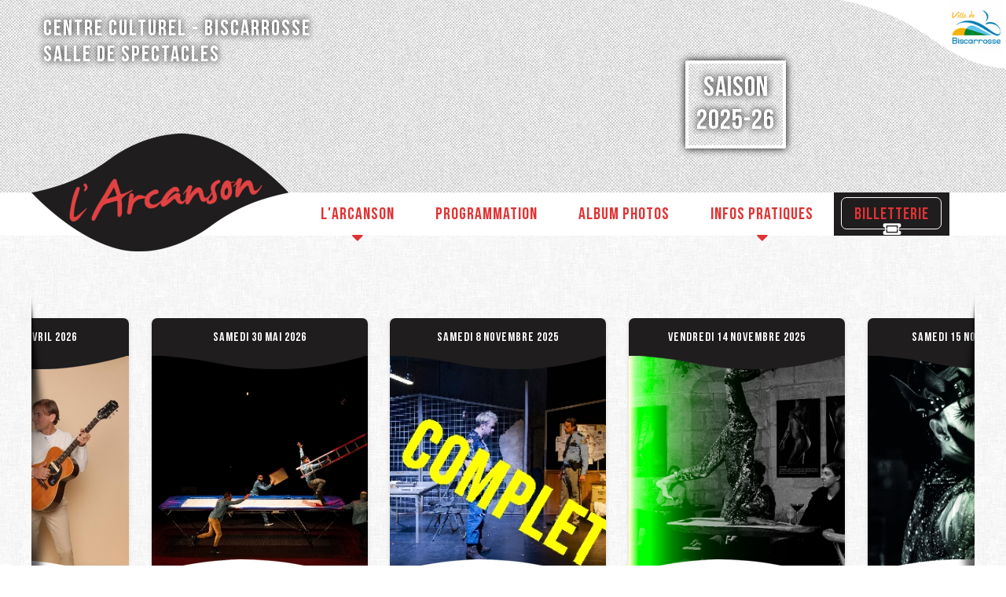

--- FILE ---
content_type: text/html; charset=utf-8
request_url: https://arcanson-biscarrosse.fr/64-bonne-annee-2023
body_size: 9938
content:

<!DOCTYPE html>
<html xmlns="http://www.w3.org/1999/xhtml" xml:lang="fr-fr"
    lang="fr-fr" dir="ltr">

<head>

<!-- CSS de Leaflet -->
<link rel="stylesheet" href="https://unpkg.com/leaflet/dist/leaflet.css" />
<!-- JS de Leaflet -->
<script src="https://unpkg.com/leaflet/dist/leaflet.js"></script>



    <base href="https://arcanson-biscarrosse.fr/64-bonne-annee-2023" />
	<meta http-equiv="content-type" content="text/html; charset=utf-8" />
	<meta name="author" content="arcanson" />
	<meta name="robots" content="index, follow" />
	<meta name="generator" content="Création du site : Agence web GIXIA | Création de site internet Aquitaine Landes Dax" />
	<title>/// BONNE ANNÉE 2023 ! :) /// - L'Arcanson Biscarrosse</title>
	<link href="/templates/arcanson/favicon.ico" rel="shortcut icon" type="image/vnd.microsoft.icon" />
	<link href="/plugins/system/jcemediabox/css/jcemediabox.css?1d12bb5a40100bbd1841bfc0e498ce7b" rel="stylesheet" type="text/css" />
	<link href="/plugins/system/jcemediabox/themes/standard/css/style.css?50fba48f56052a048c5cf30829163e4d" rel="stylesheet" type="text/css" />
	<link href="https://arcanson-biscarrosse.fr/components/com_adsmanager/css/adsmanager.css" rel="stylesheet" type="text/css" />
	<link href="/media/system/css/modal.css?b35a867504609a6f7c2637b66f7bbdad" rel="stylesheet" type="text/css" />
	<link href="https://arcanson-biscarrosse.fr/modules/mod_easylikeandshare/style.css" rel="stylesheet" type="text/css" />
	<link href="/modules/mod_slideshowck/themes/default/css/camera.css" rel="stylesheet" type="text/css" />
	<link href="https://fonts.googleapis.com/css?family=Droid+Sans" rel="stylesheet" type="text/css" />
	<style type="text/css">
#camera_wrap_88 .camera_pag_ul li img, #camera_wrap_88 .camera_thumbs_cont ul li > img {height:75px;}
#camera_wrap_88 .camera_caption {
	display: block;
	position: absolute;
}
#camera_wrap_88 .camera_caption > div {
	-moz-border-radius: 5px 5px 5px 5px;-webkit-border-radius: 5px 5px 5px 5px;border-radius: 5px 5px 5px 5px;font-family:'Droid Sans';
}
#camera_wrap_88 .camera_caption > div div.camera_caption_title {
	font-size: 1.1em;
}
#camera_wrap_88 .camera_caption > div div.camera_caption_desc {
	font-size: 0.8em;
}

@media screen and (max-width: 480px) {
		#camera_wrap_88 .camera_caption {
			font-size: 0.6em !important;
		}
}
	</style>
	<script type="application/json" class="joomla-script-options new">{"csrf.token":"71036088841ebabddb65f1cfbae02604","system.paths":{"root":"","base":""}}</script>
	<script src="/media/jui/js/jquery.min.js?b35a867504609a6f7c2637b66f7bbdad" type="text/javascript"></script>
	<script src="/media/jui/js/jquery-noconflict.js?b35a867504609a6f7c2637b66f7bbdad" type="text/javascript"></script>
	<script src="/media/jui/js/jquery-migrate.min.js?b35a867504609a6f7c2637b66f7bbdad" type="text/javascript"></script>
	<script src="/media/system/js/caption.js?b35a867504609a6f7c2637b66f7bbdad" type="text/javascript"></script>
	<script src="/plugins/system/jcemediabox/js/jcemediabox.js?0c56fee23edfcb9fbdfe257623c5280e" type="text/javascript"></script>
	<script src="https://arcanson-biscarrosse.fr/media/juloalib/js/jquery.min.js" type="text/javascript"></script>
	<script src="https://arcanson-biscarrosse.fr/media/juloalib/js/fullnoconflict.js" type="text/javascript"></script>
	<script src="/media/system/js/mootools-core.js?b35a867504609a6f7c2637b66f7bbdad" type="text/javascript"></script>
	<script src="/media/system/js/core.js?b35a867504609a6f7c2637b66f7bbdad" type="text/javascript"></script>
	<script src="/media/system/js/mootools-more.js?b35a867504609a6f7c2637b66f7bbdad" type="text/javascript"></script>
	<script src="/media/system/js/modal.js?b35a867504609a6f7c2637b66f7bbdad" type="text/javascript"></script>
	<script src="/modules/mod_slideshowck/assets/jquery.easing.1.3.js" type="text/javascript"></script>
	<script src="/modules/mod_slideshowck/assets/camera.min.js" type="text/javascript"></script>
	<script type="text/javascript">
jQuery(window).on('load',  function() {
				new JCaption('img.caption');
			});JCEMediaBox.init({popup:{width:"",height:"",legacy:0,lightbox:0,shadowbox:0,resize:1,icons:1,overlay:1,overlayopacity:0.8,overlaycolor:"#000000",fadespeed:500,scalespeed:500,hideobjects:0,scrolling:"fixed",close:2,labels:{'close':'Fermer','next':'Suivant','previous':'Précédent','cancel':'Annuler','numbers':'{$current} sur {$total}'},cookie_expiry:"",google_viewer:0},tooltip:{className:"tooltip",opacity:0.8,speed:150,position:"br",offsets:{x: 16, y: 16}},base:"/",imgpath:"plugins/system/jcemediabox/img",theme:"standard",themecustom:"",themepath:"plugins/system/jcemediabox/themes",mediafallback:0,mediaselector:"audio,video"});
		jQuery(function($) {
			SqueezeBox.initialize({});
			initSqueezeBox();
			$(document).on('subform-row-add', initSqueezeBox);

			function initSqueezeBox(event, container)
			{
				SqueezeBox.assign($(container || document).find('a.modal').get(), {
					parse: 'rel'
				});
			}
		});

		window.jModalClose = function () {
			SqueezeBox.close();
		};

		// Add extra modal close functionality for tinyMCE-based editors
		document.onreadystatechange = function () {
			if (document.readyState == 'interactive' && typeof tinyMCE != 'undefined' && tinyMCE)
			{
				if (typeof window.jModalClose_no_tinyMCE === 'undefined')
				{
					window.jModalClose_no_tinyMCE = typeof(jModalClose) == 'function'  ?  jModalClose  :  false;

					jModalClose = function () {
						if (window.jModalClose_no_tinyMCE) window.jModalClose_no_tinyMCE.apply(this, arguments);
						tinyMCE.activeEditor.windowManager.close();
					};
				}

				if (typeof window.SqueezeBoxClose_no_tinyMCE === 'undefined')
				{
					if (typeof(SqueezeBox) == 'undefined')  SqueezeBox = {};
					window.SqueezeBoxClose_no_tinyMCE = typeof(SqueezeBox.close) == 'function'  ?  SqueezeBox.close  :  false;

					SqueezeBox.close = function () {
						if (window.SqueezeBoxClose_no_tinyMCE)  window.SqueezeBoxClose_no_tinyMCE.apply(this, arguments);
						tinyMCE.activeEditor.windowManager.close();
					};
				}
			}
		};
		
		jQuery(document).ready(function(){
			new Slideshowck('#camera_wrap_88', {
				 height: 'auto',
				 minHeight: '150',
				 pauseOnClick: false,
				 hover: 0,
				 fx: 'simpleFade',
				 loader: 'none',
				 pagination: 0,
				 thumbnails: 0,
				 thumbheight: 75,
				 thumbwidth: 100,
				 time: 2000,
				 transPeriod: 2500,
				 alignment: 'center',
				 autoAdvance: 1,
				 mobileAutoAdvance: 1,
				 portrait: 0,
				 barDirection: 'leftToRight',
				 imagePath: '/modules/mod_slideshowck/images/',
				 lightbox: 'squeezebox',
				 fullpage: 0,
				 mobileimageresolution: '0',
				 navigationHover: false,
					mobileNavHover: false,
					navigation: false,
					playPause: false,
				 barPosition: 'bottom',
				 responsiveCaption: 0,
				 container: ''
		});
}); 

	</script>
	<!-- Start: Données Structurées Google -->
            
            <script type="application/ld+json">
            {
                "@context": "https://schema.org",
                "@type": "WebSite",
                "name": "Centre culturel l'Arcanson Biscarrosse",
                "url": "http://www.arcanson-biscarrosse.fr"
            }
            </script>

            <script type="application/ld+json">
            {
                "@context": "https://schema.org",
                "@type": "Organization",
                "url": "http://www.arcanson-biscarrosse.fr",
                "logo": "https://arcanson-biscarrosse.fr/images/_acceuil_/logo-arcanson-biscarrosse.png"
            }
            </script>

            <script type="application/ld+json">
            {
                "@context": "https://schema.org",
                "@type": "Organization",
                "name": "Centre culturel l'Arcanson Biscarrosse",
                "url": "http://www.arcanson-biscarrosse.fr",
                "sameAs": [
                  "https://www.facebook.com/centre.culturel.arcanson",
"https://www.youtube.com/channel/UC5fplfTgr703IoIzzEMrlRg"
                ]
            }
            </script>

            <script type="application/ld+json">
            {
                "@context": "https://schema.org",
                "@type": "LocalBusiness",
                "image": "https://arcanson-biscarrosse.fr/images/_acceuil_/logo-arcanson-biscarrosse.png",
                "@id": "http://www.arcanson-biscarrosse.fr",
                "name": "Centre culturel l'Arcanson Biscarrosse",
                "priceRange": "0",
                "address": {
                    "@type": "PostalAddress",
                    "streetAddress": "61 av. du Lieutenant de Vaisseau Paris",
                    "addressLocality": "Biscarrosse",
                    "addressRegion": "",
                    "postalCode": "40600",
                    "addressCountry": "FR"
                },
                "geo": {
                    "@type": "GeoCoordinates",
                    "latitude": 44.392394,
                    "longitude": -1.1681069999999636
                },
                "url": "http://www.arcanson-biscarrosse.fr",
                "telephone": "05 58 09 52 75","
                openingHoursSpecification": []
            }
            </script>
            <!-- End: Données Structurées Google -->
	<meta property="og:type" content="website" />
	<meta property="og:title" content="Centre culturel - L'Arcason Biscarrosse (40) Landes - Spectacles" />
	<meta property="og:description" content="Le centre culturel l'arcanson à Biscarrosse dans les landes (40) vous accueille dans sa grande salle de spectacle de 500m² avec scène à plat et grand écran." />
	<meta property="og:url" content="http://www.arcanson-biscarrosse.fr" />
	<meta property="og:image" content="http://www.arcanson-biscarrosse.fr/images/_accueil_/logo-arcanson-biscarrosse.png" />

    <link rel="icon" href="/templates/arcanson/favicon.ico" />
    <link rel="apple-touch-icon" href="/templates/arcanson/apple-touch-icon.png" />





        <link rel="stylesheet" href="/templates/arcanson/css/default.css"
        type="text/css" />
    <link rel="stylesheet" href="/templates/arcanson/css/template.css"
        type="text/css" />
    <link rel="stylesheet" href="/templates/arcanson/css/temp.css"
        type="text/css" />
    <link href="https://fonts.googleapis.com/css?family=Roboto" rel="stylesheet">
        <link rel="stylesheet" href="/templates/arcanson/css/font-awesome.min.css">
    <link rel="stylesheet" href="/templates/arcanson/css/owl.carousel.css">
    <link rel="stylesheet" href="/templates/arcanson/css/owl.theme.default.min.css">
    <link rel="stylesheet"
        href="/templates/arcanson/css/fonts/fonts.css"
        type="text/css" />
        <meta name="viewport" content="width=device-width, initial-scale=1.0" />
    <link rel="stylesheet" href="/templates/arcanson/css/mobile.css"
        type="text/css" />
    
    
    
    
    
    
    
    
    
    
    
    
    
    <script>
    window.onload = function() {
        var iframes = document.querySelectorAll("iframe");
        for (var i = 0; i < iframes.length; i++) {
            var src = iframes[i].src;
            if (src.startsWith("http://www.youtube.com/embed/")) {
                iframes[i].src = src.replace("http://", "https://");
            }
        }
    }
    </script>



<meta name="google-site-verification" content="" />

<script type="text/javascript">
 var _gaq = _gaq || [];
 _gaq.push(['_setAccount', 'UA-105781371-1']);
 _gaq.push(['_gat._anonymizeIp']);
_gaq.push(['_trackPageview']);
					
 (function() {
  var ga = document.createElement('script'); ga.type = 'text/javascript'; ga.async = true;
  ga.src = ('https:' == document.location.protocol ? 'https://ssl' : 'http://www') + '.google-analytics.com/ga.js';
  var s = document.getElementsByTagName('script')[0]; s.parentNode.insertBefore(ga, s);
 })();
</script>

</head>

<body class="arc-101">
    <div id="preloader">
        <div id="status">
        </div>
    </div>
    <div id="wrapper">
        <div class="inner ui-sortable">
                        <div id="modules1">
                <div class="inner clearfix n1">
                                        <div id="modules1mod1" class="flexiblemodule ">
                        <div class="inner clearfix">
                            		<div class="moduletable">
						<div class="shareit" style=""></div><div style="clear: both;"></div><div style="margin-left: 10px; text-align: center; font-size: 10px; color: #999999;"></div>		</div>
			<div class="moduletable">
						
		<!--[if lte IE 7]>
		<link href="/modules/mod_slideshowck/themes/default/css/camera_ie.css" rel="stylesheet" type="text/css" />
		<![endif]-->
		<!--[if IE 8]>
		<link href="/modules/mod_slideshowck/themes/default/css/camera_ie8.css" rel="stylesheet" type="text/css" />
		<![endif]--><!-- debut Slideshow CK -->
<div class="slideshowck camera_wrap camera_amber_skin" id="camera_wrap_88">
			<div data-thumb="" data-src="/images/slide/slide-1.jpg"  data-alignment="">
					</div>
		<div data-thumb="" data-src="/images/slide/slide-2.jpg"  data-alignment="">
					</div>
		<div data-thumb="" data-src="/images/slide/slide-3.jpg"  data-alignment="">
					</div>
		<div data-thumb="" data-src="/images/slide/slide-5.jpg"  data-alignment="">
					</div>
		<div data-thumb="" data-src="/images/slide/slide-6.jpg"  data-alignment="">
					</div>
		<div data-thumb="" data-src="/images/slide/slide-7.jpg"  data-alignment="">
					</div>
</div>
<div style="clear:both;"></div>
<!-- fin Slideshow CK -->
		</div>
			<div class="moduletable">
						

<div class="custom"  >
	<div id="a-header">
<h1 class="contenu">Centre Culturel - Biscarrosse<br/>
Salle de spectacles</h1>
<a href="http://www.ville-biscarrosse.fr/" target="_blank"><img src="/images/centre-culturel-arcanson-biscarrosse/ville-de-biscarrosse.png" alt=""/></a>
<div>
<!--<a href="/" class="a-header-guide">Voir le guide de la saison</a>-->
<p>
<span>SAISON</span>
<span>2025-26
</span>
</p>
</div>
</div></div>
		</div>
	
                        </div>
                    </div>
                                                                                                                        <div class="clr"></div>
                </div>
            </div>
            
                        <div id="modules2">
                <div class="inner clearfix n2">
                                        <div id="modules2mod1" class="flexiblemodule ">
                        <div class="inner clearfix">
                            		<div class="moduletable">
						

<div class="custom"  >
	<div id="logo">
<span></span>
<a href="/centre-culturel">
<img src="/images/centre-culturel-arcanson-biscarrosse/centre-culturel-arcanson-biscarrosse-logo.png" alt="" class="logo-arc-all"/>
<img src="/images/centre-culturel-arcanson-biscarrosse/centre-culturel-arcanson-biscarrosse-logo-mobile.png" alt="" class="logo-arc-mobile"/>
</a>
<?xml version="1.0" standalone="no"?>
<!DOCTYPE svg PUBLIC "-//W3C//DTD SVG 20010904//EN"
 "http://www.w3.org/TR/2001/REC-SVG-20010904/DTD/svg10.dtd">
<svg version="1.0" xmlns="http://www.w3.org/2000/svg"
viewBox="0 0 229.000000 120.000000"
 preserveAspectRatio="xMidYMid meet">
<g transform="translate(0.000000,120.000000) scale(0.100000,-0.100000)"
fill="#fff" stroke="none">
<path  d="M1145 1049 c-177 -37 -266 -76 -453 -198 -206 -134 -342 -195 -536
-241 -43 -11 -80 -21 -83 -23 -7 -8 164 -161 246 -220 194 -140 331 -205 509
-240 101 -20 105 -20 214 -3 109 17 244 58 323 98 22 11 101 60 175 108 206
134 302 177 504 230 59 16 110 31 113 33 6 7 -145 139 -245 215 -171 128 -329
204 -504 242 -109 24 -144 24 -263 -1z"/>
</g>
</svg>
<svg version="1.0" xmlns="http://www.w3.org/2000/svg"
viewBox="0 0 229.000000 120.000000"
 preserveAspectRatio="xMidYMid meet" class="logo-a-svg" >
<g transform="translate(0.000000,120.000000) scale(0.100000,-0.100000)"
fill="#e03333" stroke="none" >
<path  d="M1145 1049 c-177 -37 -266 -76 -453 -198 -206 -134 -342 -195 -536
-241 -43 -11 -80 -21 -83 -23 -7 -8 164 -161 246 -220 194 -140 331 -205 509
-240 101 -20 105 -20 214 -3 109 17 244 58 323 98 22 11 101 60 175 108 206
134 302 177 504 230 59 16 110 31 113 33 6 7 -145 139 -245 215 -171 128 -329
204 -504 242 -109 24 -144 24 -263 -1z"/>
</g>
</svg>
</div></div>
		</div>
	
                        </div>
                    </div>
                                                            <div id="modules2mod2" class="flexiblemodule ">
                        <div class="inner clearfix">
                            		<div class="moduletable_menu">
						<ul class="nav menu menu-main mod-list">
<li class="item-113 deeper parent"><a href="/centre-culturel" >L'arcanson</a><ul class="nav-child unstyled small"><li class="item-118"><a href="http://www.arcanson-biscarrosse.fr/index.php/centre-culturel#arcanson-salle" >La Salle</a></li><li class="item-119"><a href="http://www.arcanson-biscarrosse.fr/index.php/centre-culturel#arcanson-team" >L'Equipe</a></li><li class="item-120"><a href="/fiche-technique-arcanson.pdf" target="_blank" rel="noopener noreferrer">Fiche Technique</a></li><li class="item-121"><a href="http://www.arcanson-biscarrosse.fr/index.php/centre-culturel#arcanson-tarif-1" >Location pro</a></li></ul></li><li class="item-114"><a href="/spectacles-arcanson-biscarrosse" >Programmation</a></li><li class="item-115"><a href="/photos-spectacles" >Album photos</a></li><li class="item-116 deeper parent"><a href="/infos-centre-culturel" >Infos Pratiques</a><ul class="nav-child unstyled small"><li class="item-122"><a href="http://www.arcanson-biscarrosse.fr/infos-centre-culturel#nous-contacter" >Contact</a></li><li class="item-123"><a href="http://www.arcanson-biscarrosse.fr/infos-centre-culturel#infos-horaire" >Horaires</a></li><li class="item-124"><a href="https://arcanson.maplace.fr/" target="_blank" rel="noopener noreferrer">Billetterie</a></li><li class="item-144"><a href="http://www.arcanson-biscarrosse.fr/infos-centre-culturel#infos-faq" >FAQ</a></li><li class="item-125"><a href="http://www.arcanson-biscarrosse.fr/infos-centre-culturel#acces" >Acces</a></li></ul></li><li class="item-117"><a href="https://arcanson.maplace.fr/" target="_blank" rel="noopener noreferrer">Billetterie</a></li></ul>
		</div>
			<div class="moduletable">
						

<div class="custom"  >
	<span class="menu-mob-btn">Menu<i class="fa fa-bars" aria-hidden="true"></i></span></div>
		</div>
			<div class="moduletable">
						<ul class="nav menu menu-mob mod-list">
<li class="item-113 deeper parent"><a href="/centre-culturel" >L'arcanson</a><ul class="nav-child unstyled small"><li class="item-118"><a href="http://www.arcanson-biscarrosse.fr/index.php/centre-culturel#arcanson-salle" >La Salle</a></li><li class="item-119"><a href="http://www.arcanson-biscarrosse.fr/index.php/centre-culturel#arcanson-team" >L'Equipe</a></li><li class="item-120"><a href="/fiche-technique-arcanson.pdf" target="_blank" rel="noopener noreferrer">Fiche Technique</a></li><li class="item-121"><a href="http://www.arcanson-biscarrosse.fr/index.php/centre-culturel#arcanson-tarif-1" >Location pro</a></li></ul></li><li class="item-114"><a href="/spectacles-arcanson-biscarrosse" >Programmation</a></li><li class="item-115"><a href="/photos-spectacles" >Album photos</a></li><li class="item-116 deeper parent"><a href="/infos-centre-culturel" >Infos Pratiques</a><ul class="nav-child unstyled small"><li class="item-122"><a href="http://www.arcanson-biscarrosse.fr/infos-centre-culturel#nous-contacter" >Contact</a></li><li class="item-123"><a href="http://www.arcanson-biscarrosse.fr/infos-centre-culturel#infos-horaire" >Horaires</a></li><li class="item-124"><a href="https://arcanson.maplace.fr/" target="_blank" rel="noopener noreferrer">Billetterie</a></li><li class="item-144"><a href="http://www.arcanson-biscarrosse.fr/infos-centre-culturel#infos-faq" >FAQ</a></li><li class="item-125"><a href="http://www.arcanson-biscarrosse.fr/infos-centre-culturel#acces" >Acces</a></li></ul></li><li class="item-117"><a href="https://arcanson.maplace.fr/" target="_blank" rel="noopener noreferrer">Billetterie</a></li></ul>
		</div>
	
                        </div>
                    </div>
                                                                                                    <div class="clr"></div>
                </div>
            </div>
            
            
            
                        <div id="modules5">
                <div class="inner clearfix n1">
                                        <div id="modules5mod1" class="flexiblemodule ">
                        <div class="inner clearfix">
                            		<div class="moduletable contenu">
						<div class="juloawrapper">
        <div class='row-fluid adsmanager_box_module_2 contenu'>
            <div class="event-arc">
        <h2 class='text-center no-margin-top titre-event'><a href='/evenements-a-venir/1-spectacle/508-robin-goupil-the-loop'>Samedi 8 novembre 2025</a></h2><div class='text-center'><a href='/evenements-a-venir/1-spectacle/508-robin-goupil-the-loop'><img src='https://arcanson-biscarrosse.fr/images/com_adsmanager/contents/robin-goupil-the-loop_508_4_m.jpg' alt="Robin Goupil &quot;The Loop&quot;" border='0' /></a></div><h3>Robin Goupil "The Loop"</h3></div>
    </tr><tr>        <div class="event-arc">
        <h2 class='text-center no-margin-top titre-event'><a href='/evenements-a-venir/1-spectacle/521-loto-drag-cie-maison-de-la'>Vendredi 14 novembre 2025</a></h2><div class='text-center'><a href='/evenements-a-venir/1-spectacle/521-loto-drag-cie-maison-de-la'><img src='https://arcanson-biscarrosse.fr/images/com_adsmanager/contents/loto-drag-cie-maison-de-la_521_1_m.jpg' alt="Loto drag - Cie Maison de la" border='0' /></a></div><h3>Loto drag - Cie Maison de la</h3></div>
    </tr><tr>        <div class="event-arc">
        <h2 class='text-center no-margin-top titre-event'><a href='/evenements-a-venir/1-spectacle/509-cie-maison-de-la-bestaire-vest'>Samedi 15 novembre 2025</a></h2><div class='text-center'><a href='/evenements-a-venir/1-spectacle/509-cie-maison-de-la-bestaire-vest'><img src='https://arcanson-biscarrosse.fr/images/com_adsmanager/contents/cie-maison-de-la-bestaire-vestiaire-nuit-du-cirque_509_1_m.jpg' alt="Cie Maison de La &quot;Bestaire/Vestiaire&quot; - Nuit du Cirque" border='0' /></a></div><h3>Cie Maison de La "Bestaire/Vestiaire" - Nuit du Cirque</h3></div>
    </tr><tr>        <div class="event-arc">
        <h2 class='text-center no-margin-top titre-event'><a href='/evenements-a-venir/1-spectacle/510-cie-corne-de-brume-a-dos-de-ch'>Dimanche 7 décembre 2025</a></h2><div class='text-center'><a href='/evenements-a-venir/1-spectacle/510-cie-corne-de-brume-a-dos-de-ch'><img src='https://arcanson-biscarrosse.fr/images/com_adsmanager/contents/cie-corne-de-brume-a-dos-de-chameau_510_1_m.jpg' alt="Cie Corne de Brume &quot;A dos de chameau&quot;" border='0' /></a></div><h3>Cie Corne de Brume "A dos de chameau"</h3></div>
    </tr><tr>        <div class="event-arc">
        <h2 class='text-center no-margin-top titre-event'><a href='/evenements-a-venir/1-spectacle/511-slc-production-les-mangeurs-de'>Samedi 10 janvier 2026</a></h2><div class='text-center'><a href='/evenements-a-venir/1-spectacle/511-slc-production-les-mangeurs-de'><img src='https://arcanson-biscarrosse.fr/images/com_adsmanager/contents/slc-production-les-mangeurs-de-lapin_511_1_m.jpg' alt="SLC Production &quot;Les Mangeurs de Lapin&quot;" border='0' /></a></div><h3>SLC Production "Les Mangeurs de Lapin"</h3></div>
    </tr><tr>        <div class="event-arc">
        <h2 class='text-center no-margin-top titre-event'><a href='/evenements-a-venir/1-spectacle/512-cie-3-x-rien-a-contre-vent'>Jeudi 22 janvier 2026</a></h2><div class='text-center'><a href='/evenements-a-venir/1-spectacle/512-cie-3-x-rien-a-contre-vent'><img src='https://arcanson-biscarrosse.fr/images/com_adsmanager/contents/cie-3-x-rien-a-contre-vent_512_1_m.jpg' alt="Cie 3 X Rien &quot;A contre vent&quot;" border='0' /></a></div><h3>Cie 3 X Rien "A contre vent"</h3></div>
    </tr><tr>        <div class="event-arc">
        <h2 class='text-center no-margin-top titre-event'><a href='/evenements-a-venir/1-spectacle/513-cie-pyramid-macera'>Dimanche 1er février 2026</a></h2><div class='text-center'><a href='/evenements-a-venir/1-spectacle/513-cie-pyramid-macera'><img src='https://arcanson-biscarrosse.fr/images/com_adsmanager/contents/cie-pyramid-macera_513_1_m.jpg' alt="Cie Pyramid &quot;Macéra&quot;" border='0' /></a></div><h3>Cie Pyramid "Macéra"</h3></div>
    </tr><tr>        <div class="event-arc">
        <h2 class='text-center no-margin-top titre-event'><a href='/evenements-a-venir/1-spectacle/514-zzaj-a-ceux-qui-se-ratent'>Samedi 28 février 2026</a></h2><div class='text-center'><a href='/evenements-a-venir/1-spectacle/514-zzaj-a-ceux-qui-se-ratent'><img src='https://arcanson-biscarrosse.fr/images/com_adsmanager/contents/zzaj-a-ceux-qui-se-ratent_514_1_m.jpg' alt="ZZAJ, à ceux qui se ratent" border='0' /></a></div><h3>ZZAJ, à ceux qui se ratent</h3></div>
    </tr><tr>        <div class="event-arc">
        <h2 class='text-center no-margin-top titre-event'><a href='/evenements-a-venir/1-spectacle/515-collectif-d-equilibristes-le-c'>Samedi 7 mars 2026</a></h2><div class='text-center'><a href='/evenements-a-venir/1-spectacle/515-collectif-d-equilibristes-le-c'><img src='https://arcanson-biscarrosse.fr/images/com_adsmanager/contents/le-complexe-de-l-autruche_515_1_m.jpg' alt="Collectif d'Equilibristes &quot;Le Complexe de l'autruche&quot;" border='0' /></a></div><h3>Collectif d'Equilibristes "Le Complexe de l'autruche"</h3></div>
    </tr><tr>        <div class="event-arc">
        <h2 class='text-center no-margin-top titre-event'><a href='/evenements-a-venir/1-spectacle/516-julie-duval-l-odeur-de-la-guer'>Mardi 17 mars 2026</a></h2><div class='text-center'><a href='/evenements-a-venir/1-spectacle/516-julie-duval-l-odeur-de-la-guer'><img src='https://arcanson-biscarrosse.fr/images/com_adsmanager/contents/julie-duval-l-odeur-de-la-guerre_516_1_m.jpg' alt="Julie Duval &quot;L'Odeur de la guerre&quot; - Printemps du Théâtre" border='0' /></a></div><h3>Julie Duval "L'Odeur de la guerre" - Printemps du Théâtre</h3></div>
    </tr><tr>        <div class="event-arc">
        <h2 class='text-center no-margin-top titre-event'><a href='/evenements-a-venir/1-spectacle/517-cie-du-grand-soir-jacques-et-c'>Vendredi 20 mars 2026</a></h2><div class='text-center'><a href='/evenements-a-venir/1-spectacle/517-cie-du-grand-soir-jacques-et-c'><img src='https://arcanson-biscarrosse.fr/images/com_adsmanager/contents/cie-du-grand-soir-jacques-et-chirac-printemps-du-theatre_517_1_m.jpg' alt="Cie du Grand soir &quot;Jacques et Chirac&quot; -Printemps du Théâtre" border='0' /></a></div><h3>Cie du Grand soir "Jacques et Chirac" -Printemps du Théâtre</h3></div>
    </tr><tr>        <div class="event-arc">
        <h2 class='text-center no-margin-top titre-event'><a href='/evenements-a-venir/1-spectacle/518-valerie-perrin-changer-l-eau-d'>Samedi 21 mars 2026</a></h2><div class='text-center'><a href='/evenements-a-venir/1-spectacle/518-valerie-perrin-changer-l-eau-d'><img src='https://arcanson-biscarrosse.fr/images/com_adsmanager/contents/valerie-perrin-changer-l-eau-des-fleurs-prtps-du-theatre_518_1_m.jpg' alt="Valérie Perrin &quot;Changer l'eau des fleurs&quot; - Prtps du Théâtre" border='0' /></a></div><h3>Valérie Perrin "Changer l'eau des fleurs" - Prtps du Théâtre</h3></div>
    </tr><tr>        <div class="event-arc">
        <h2 class='text-center no-margin-top titre-event'><a href='/evenements-a-venir/1-spectacle/519-yannick-noah-un-p-tit-tour-a-d'>Vendredi 24 avril 2026</a></h2><div class='text-center'><a href='/evenements-a-venir/1-spectacle/519-yannick-noah-un-p-tit-tour-a-d'><img src='https://arcanson-biscarrosse.fr/images/com_adsmanager/contents/yannick-noah-un-p-tit-tour-a-deux_519_1_m.jpg' alt="Yannick Noah &quot;Un p'tit tour à deux&quot;" border='0' /></a></div><h3>Yannick Noah "Un p'tit tour à deux"</h3></div>
    </tr><tr>        <div class="event-arc">
        <h2 class='text-center no-margin-top titre-event'><a href='/evenements-a-venir/1-spectacle/520-cloture-de-saison-pro-fred-bli'>Samedi 30 mai 2026</a></h2><div class='text-center'><a href='/evenements-a-venir/1-spectacle/520-cloture-de-saison-pro-fred-bli'><img src='https://arcanson-biscarrosse.fr/images/com_adsmanager/contents/cloture-de-saison-professionnelle_520_1_m.jpg' alt="Clôture de saison pro - Fred Blin + Cie Racines Carrées +..." border='0' /></a></div><h3>Clôture de saison pro - Fred Blin + Cie Racines Carrées +...</h3></div>
    
    </div>
    </div>		</div>
	
                        </div>
                    </div>
                                                                                                                        <div class="clr"></div>
                </div>
            </div>
            
            <div id="maincontent" class="maincontent noright">
                <div class="inner clearfix">
                                        <div id="left" class="column column1">
                        <div class="inner clearfix">
                            		<div class="moduletable">
						

<div class="custom"  >
	<div id="btn-programmation">
<div><a href="/spectacles-arcanson-biscarrosse" class="btn-prog b-p-1">Découvrez tous les spectacles</a> <span class="shadow-prog"></span></div>
<div><a href="/guide-arcanson.pdf" target="_blank" rel="noopener noreferrer" class="btn-prog b-p-2">Découvrez le guide de la saison</a> <span class="shadow-prog"></span></div>
</div></div>
		</div>
	
                        </div>
                    </div>
                                        <div id="main" class="column main row-fluid">
                        <div class="inner clearfix">
                                                        <div id="maincenter" class="maincenter ">
                                <div class="inner clearfix">
                                    <div id="center" class="column center ">
                                        <div class="inner">
                                                                                        <div id="centertop" class="">
                                                <div class="inner clearfix">
                                                    		<div class="moduletable">
						

<div class="custom"  >
	<h2>Nos actus</h2></div>
		</div>
	
                                                </div>
                                            </div>
                                                                                        <div id="content" class="">
                                                <div class="inner clearfix">
                                                    <div id="system-message-container">
	</div>

                                                    <div class="item-page" itemscope itemtype="https://schema.org/Article">
	<meta itemprop="inLanguage" content="fr-FR" />
	
		
			<div class="page-header">
					<h2 itemprop="headline">
				/// BONNE ANNÉE 2023 ! :) ///			</h2>
									</div>
					
		
	
	
		
									<div itemprop="articleBody">
		<div class="" dir="auto">
<div class="" dir="auto">
<div class="x1iorvi4 x1pi30zi x1l90r2v x1swvt13" data-ad-comet-preview="message" data-ad-preview="message">
<div class="x78zum5 xdt5ytf xz62fqu x16ldp7u">
<div class="xu06os2 x1ok221b">
<div class="x11i5rnm xat24cr x1mh8g0r x1vvkbs xtlvy1s x126k92a">
<div dir="auto" style="text-align: start;">Toute l’équipe de L’Arcanson vous souhaite à toutes et à tous ses <strong>meilleurs vœux pour 2023</strong>, et une année toujours plus riche en <span><a tabindex="-1"></a></span>spectacles ! <span class="x3nfvp2 x1j61x8r x1fcty0u xdj266r xhhsvwb xat24cr xgzva0m xxymvpz xlup9mm x1kky2od"><img src="https://static.xx.fbcdn.net/images/emoji.php/v9/t10/1.5/16/1f917.png" alt="🤗" width="16" height="16" /></span></div>
<div>&nbsp;</div>
</div>
<div class="x11i5rnm xat24cr x1mh8g0r x1vvkbs xtlvy1s x126k92a">
<div dir="auto" style="text-align: start;">On attaque fort dès ce<strong> samedi 7 janvier 2023 avec « Wok’N Woll »</strong>, spectacle musical virtuose et clownesque qui ose mêler les grandes œuvres classiques aux Gipsy-Kings, Elvis et AC/DC avec pour toile de fond un rapport burlesque irrésistible et hilarant.</div>
</div>
<div class="x11i5rnm xat24cr x1mh8g0r x1vvkbs xtlvy1s x126k92a">
<div>&nbsp;</div>
<div dir="auto" style="text-align: start;">Réservation : <span><a href="https://arcanson.maplace.fr/evenement/2951/wok-n-woll">https://arcanson.maplace.fr/evenement/2951/wok-n-woll</a></span></div>
<div>A très vite !</div>
<div>&nbsp;</div>
<div>L'Arcanson</div>
</div>
</div>
</div>
</div>
</div>
</div>	</div>

	
							</div>
                                                </div>
                                            </div>
                                                                                        <div id="centerbottom" class="">
                                                <div class="inner clearfix">
                                                    		<div class="moduletable">
						

<div class="custom"  >
	<span class="btn"><i class="fa fa-spinner"></i>En voir plus</span></div>
		</div>
	
                                                </div>
                                            </div>
                                                                                    </div>
                                    </div>
                                                                        <div class="clr"></div>
                                </div>
                            </div>
                            
                        </div>
                    </div>
                    <div class="clr"></div>
                </div>
            </div>
                        <div id="modules6">
                <div class="inner clearfix n1">
                                        <div id="modules6mod1" class="flexiblemodule ">
                        <div class="inner clearfix">
                            		<div class="moduletable">
						

<div class="custom"  >
	<div id="arc-presentation">
    <div class="contenu">
        <div id="arc-content">

            <div class="arc-col arc-c1">
                <div class="arc-image">
                    <img src="/images/centre-culturel-arcanson-biscarrosse/centre-culturel-arcanson-biscarrosse-salle.JPG" alt="" />
                </div>
                <div class="arc-texte">
                    <h2><a href="/centre-culturel">L'Arcanson</a></h2>
                    <p>Le Centre Culturel et Sportif est composé de deux espaces distincts, l’un dédié à la pratique sportive, l’autre au spectacle vivant.</p>
                    <p>Il a été baptisé « L’Arcanson », une expression bien choisie puisqu’elle signifie colophane en gascon.<br />
                        Cette substance issue de la résine des pins est utilisée à la fois dans la fabrication des cordes d’instruments de musique et remplace la magnésie dans la pratique sportive.</p>
                    <a href="http://www.arcanson-biscarrosse.fr/centre-culturel" class="arc-cercle">L'arcanson</a>
                </div>
            </div>

            <div class="arc-col arc-c2">
                <div class="arc-texte">
                    <div class="vertical-info">
                        
                        <h2><a href="/spectacles-arcanson-biscarrosse/1-spectacle?rootid=0">Présentation de la saison 2025-2026</a></h2>
                        <p>Pour tout savoir ou presque sur la programmation !<br />
<br />
Réalisation de la vidéo : Biscarrosse Production </p>

                        <!--<div class="arc-cercle-bloc">
<a href="/" class="arc-cercle">Programmation</a>
<a href="/" class="arc-cercle">Photos</a>
<a href="/" class="arc-cercle">Vidéos</a>
</div>-->

                    </div>
                </div>
                <div class="arc-image">

                    <!--<div id="videoWithJs" class="videoWrapper">-->
                    <div class="videoWrapper">
                        <!--<iframe src="https://www.youtube.com/embed/LzwpsTIn7hw?&autoplay=1&controls=0&mute=1&loop=1&rel=0&showinfo=0&color=white&iv_load_policy=3&playlist=LzwpsTIn7hw" frameborder="0" allowfullscreen></iframe>-->
                        <iframe src="https://www.youtube.com/embed/LzwpsTIn7hw" title="YouTube video player" frameborder="0" allow="accelerometer; autoplay; clipboard-write; encrypted-media; gyroscope; picture-in-picture" allowfullscreen></iframe>
                    </div>
                    <!--</div>qymTT09D2ZU-->


                </div>
            </div>

            <div class="arc-col arc-c3">

                <div class="arc-image">
                    <img src="/images/centre-culturel-arcanson-biscarrosse/centre-culturel-arcanson-biscarrosse-salle-2.JPG" alt="" />
                </div>

                <div class="arc-texte">
                    <h2><a href="/infos-centre-culturel">Infos Pratiques</a></h2>
                    <p>Si vous souhaitez plus d'informations, vous pouvez nous contacter au <span class="w-white">05 58 09 52 75</span> ou utiliser notre formulaire de contact, nous vous répondrons avec plaisir.</p>
                    <div class="arc-cercle-bloc">
                        <a href="http://www.arcanson-biscarrosse.fr/infos-centre-culturel#nous-contacter" class="arc-cercle">Nous contacter</a>
                        <a href="http://www.arcanson-biscarrosse.fr/infos-centre-culturel#infos-horaire" class="arc-cercle">Horaires</a>
                        <a href="http://www.arcanson-biscarrosse.fr/infos-centre-culturel#acces" class="arc-cercle">Plan d'accès</a>
                    </div>
                </div>

            </div>




        </div>
    </div>
</div></div>
		</div>
	
                        </div>
                    </div>
                                                                                                                        <div class="clr"></div>
                </div>
            </div>
            
            
            
            
                        <div id="modules10">
                <?xml version="1.0" standalone="no"?>
                <!DOCTYPE svg
                    PUBLIC "-//W3C//DTD SVG 20010904//EN" "http://www.w3.org/TR/2001/REC-SVG-20010904/DTD/svg10.dtd">
                <svg version="1.0" xmlns="http://www.w3.org/2000/svg" viewBox="0 0 1902.000000 102.000000"
                    preserveAspectRatio="xMidYMid meet" class="footer-svg">
                    <g transform="translate(0.000000,102.000000) scale(0.100000,-0.100000)" fill="#1f1d1e"
                        stroke="none">
                        <path d="M10075 954 c-875 -25 -1373 -49 -2055 -100 -615 -45 -948 -78 -1910
-189 -1590 -183 -2477 -269 -3465 -335 -780 -52 -1173 -68 -2377 -96 l-268 -6
0 -114 0 -114 9510 0 9510 0 0 99 c0 86 -2 100 -17 105 -52 15 -952 166 -1375
230 -1868 284 -3390 428 -5363 507 -244 10 -1950 20 -2190 13z" />
                    </g>
                </svg>
                <div class="inner clearfix n5">
                                        <div id="modules10mod1" class="flexiblemodule ">
                        <div class="inner clearfix">
                            		<div class="moduletable">
						

<div class="custom"  >
	<div id="footer-logo" class="arc-footer">
<?xml version="1.0" standalone="no"?>
<!DOCTYPE svg PUBLIC "-//W3C//DTD SVG 20010904//EN"
 "http://www.w3.org/TR/2001/REC-SVG-20010904/DTD/svg10.dtd">
<svg version="1.0" xmlns="http://www.w3.org/2000/svg"
viewBox="0 0 229.000000 120.000000"
 preserveAspectRatio="xMidYMid meet" class="logo-svg">
<g transform="translate(0.000000,120.000000) scale(0.100000,-0.100000)"
fill="#e03333" stroke="none" class="logo-color">
<path  d="M1145 1049 c-177 -37 -266 -76 -453 -198 -206 -134 -342 -195 -536
-241 -43 -11 -80 -21 -83 -23 -7 -8 164 -161 246 -220 194 -140 331 -205 509
-240 101 -20 105 -20 214 -3 109 17 244 58 323 98 22 11 101 60 175 108 206
134 302 177 504 230 59 16 110 31 113 33 6 7 -145 139 -245 215 -171 128 -329
204 -504 242 -109 24 -144 24 -263 -1z"/>
</g>
</svg>
<img src="/images/centre-culturel-arcanson-biscarrosse/centre-culturel-arcanson-biscarrosse-logo-footer.png" alt="" class="logo-arc-all"/>
<img src="/images/centre-culturel-arcanson-biscarrosse/centre-culturel-arcanson-biscarrosse-logo-footer-mobile.png" alt="" class="logo-arc-mobile"/>
</div></div>
		</div>
	
                        </div>
                    </div>
                                                            <div id="modules10mod2" class="flexiblemodule ">
                        <div class="inner clearfix">
                            		<div class="moduletable">
						

<div class="custom"  >
	<div id="footer-liens" class="arc-footer"><span class="titre-footer">Liens divers</span>
<ul>
<li><i class="fa fa-caret-right"></i><a href="http://www.arcanson-biscarrosse.fr">accueil</a></li>
<li><i class="fa fa-caret-right"></i><a href="/centre-culturel">l'Arcanson</a></li>
<li><i class="fa fa-caret-right"></i><a href="/spectacles-arcanson-biscarrosse">programmation</a></li>
<li><i class="fa fa-caret-right"></i><a href="/photos-spectacles">photos-vidéos</a></li>
<li><i class="fa fa-caret-right"></i><a href="/infos-centre-culturel">infos pratiques</a></li>
<li><i class="fa fa-caret-right"></i><a href="http://jereserve.maplace.fr/reservation.php?societe=VILLE+DE+BISCARROSSE" target="_blank" rel="noopener noreferrer">billetterie</a></li>
<li><i class="fa fa-caret-right"></i><a href="/8-system/13-mentions-legales" class="jcepopup noicon" data-mediabox="1">mentions légales</a></li>
</ul>
</div></div>
		</div>
	
                        </div>
                    </div>
                                                            <div id="modules10mod3" class="flexiblemodule ">
                        <div class="inner clearfix">
                            		<div class="moduletable">
						

<div class="custom"  >
	<div id="footer-infos" class="arc-footer">
<span class="titre-footer">Infos</span>
<ul>
<i class="fa fa-map-marker" aria-hidden="true"></i><li>61 Rue du Lt de Vaisseau Paris<br/>40600 Biscarrosse</li>
<li><i class="fa fa-phone" aria-hidden="true"></i>05 58 09 52 75</li>
<li><i class="fa fa-envelope-o" aria-hidden="true"></i><a href="mailto:centreculturel@ville-biscarrosse.fr">Nous contacter</a></li>
</ul>
<span class="titre-footer">Nous suivre</span>
<div>
<!--<a href="/" class="f-g-plus"><i class="fa fa-google-plus" aria-hidden="true"></i></a>-->
<a href="https://www.facebook.com/centre.culturel.arcanson" class="f-fb"><i class="fa fa-facebook" aria-hidden="true"></i></a>
<a href="https://twitter.com/L_Arcanson" class="f-tw"><i class="fa fa-twitter" aria-hidden="true"></i></a>
</div>
</div></div>
		</div>
	
                        </div>
                    </div>
                                                            <div id="modules10mod4" class="flexiblemodule ">
                        <div class="inner clearfix">
                            		<div class="moduletable">
						

<div class="custom"  >
	<div id="footer-a-propos" class="arc-footer">
<span class="titre-footer">A propos</span>
<p>L'Arcanson - Centre culturel et sportif. Salle de spectacles à Biscarrosse dans les Landes. <strong>Site officiel de l'Arcanson Biscarrosse</strong>.</p> 
<p>Pour votre confort, notre site web est responsive : vous pouvez consulter nos spectacles depuis votre pc, tablette ou mobile. </p>
</div></div>
		</div>
	
                        </div>
                    </div>
                                                            <div id="modules10mod5" class="flexiblemodule ">
                        <div class="inner clearfix">
                            		<div class="moduletable">
						

<div class="custom"  >
	<div id="footer-mentions">
<p>Copyright ©&nbsp;l'arcanson 2017 - <a href="https://www.gixia.fr" target="_blank">Réalisation Gixia</a></p>
</div></div>
		</div>
	
                        </div>
                    </div>
                                        <div class="clr"></div>
                </div>
            </div>
            

        </div>
    </div>
    
    <script type="text/javascript" src="/templates/arcanson/js/jquery.appear.js"></script>
    <script type="text/javascript" src="/templates/arcanson/js/owl.carousel.min.js"></script>
    <script src="/templates/arcanson/js/velocity.js" type="text/javascript"></script>
    <script src="/templates/arcanson/js/perso.js" type="text/javascript"></script>


</body>

</html>

--- FILE ---
content_type: text/css
request_url: https://arcanson-biscarrosse.fr/templates/arcanson/css/template.css
body_size: 11769
content:
/*.arc-c2{
  display:none;
}*/

/* line 2746 enlever height et margin #btn-programmation */

.arc-c2 {
  /*display: none !important;*/
}

.arc-101 #centertop h2 {
  position: relative;
  color: #000;
  top: -34px;
  left: -150px;
  padding: 0 15px;
  display: inline-block;
  line-height: 60px;
  background: #fff;
  border: 5px;
  box-shadow: 0 0 25px #000;
  overflow: hidden;
}

.arc-101 #maincontent {
  /*DISPLAY:none !important;*/
  position: relative;
  margin: 10px auto 150px auto;
}

.arc-101 #content {
  width: 57%;
  float: right;
  padding: 3% 1% 1% 1%;
  background: #1f1d1e;
  border-radius: 15px;
}
.arc-101 #left {
  width: 40%;
  float: left;
}

.arc-101 #centertop {
  position: absolute;
  width: 60%;
  text-align: center;
  right: 0;
  color: #fff;
  top: -27px;
  font-size: 1.5rem;
}
.arc-101 #centerbottom {
  text-align: center;
  clear: both;
  position: absolute;
  bottom: 0;
  right: 0;
  width: 60%;
}

.arc-101 #centerbottom .btn i {
  margin-right: 7px;
}
.arc-101 #centerbottom .btn:hover i {
}

/*.arc-101 #centertop{
    margin-top: 100px;
    padding-top: 30px;
    margin-bottom: 55px;
    background-color:@blanc;
}

#centertop .titre-upper,
#centertop .titre-second{
  text-align:center;
}
#centertop .titre-second::after{
  margin:10px auto 30px auto;
}
*/

.blog .leading {
  position: relative;
  background-color: #ffffff;
  margin-bottom: 50px;
  border-radius: 10px;
  overflow: hidden;
  box-shadow: 0 0 5px #eaeaea;
}
.leading:nth-child(n + 3) {
  display: none;
}

.blog .leading .page-header {
  cursor: pointer;
}

.blog .leading .page-header h2 {
  position: relative;
  background: #e03333;
  padding: 10px 0 10px 15px;
  color: #fff;
  border: 4px solid #e03333;
  font-weight: normal;
  text-align: left;
  margin: 0;
  letter-spacing: 1px;
  cursor: pointer;
  max-width: 89%;
}

.blog .leading .page-header h2::after {
  content: "\f063";
  font: normal normal normal 14px/1 FontAwesome;
  position: absolute;
  height: 100%;
  right: -8%;
  width: 6%;
  color: #1f1d1e;
  font-size: 1.8rem;
  text-align: center;
  animation: anim-arrow_1 1.2s ease-out infinite;
  -webkit-animation: anim-arrow_1 1.2s ease-out infinite;
  -moz-animation: anim-arrow_1 1.2s ease-out infinite;
}

@keyframes anim-arrow_1 {
  0% {
    opacity: 1;
    top: -10%;
  }
  100% {
    top: 90%;
    opacity: 0;
  }
}
@-webkit-keyframes anim-arrow_1 {
  0% {
    opacity: 1;
    top: -10%;
  }
  100% {
    top: 90%;
    opacity: 0;
  }
}
@-moz-keyframes anim-arrow_1 {
  0% {
    opacity: 1;
    top: -10%;
  }
  100% {
    top: 90%;
    opacity: 0;
  }
}

.titre-actu-active h2::after {
  content: "\f062" !important;
  animation: anim-arrow_2 1s ease-out infinite !important;
  -webkit-animation: anim-arrow_2 1s ease-out infinite !important;
  -moz-animation: anim-arrow_2 1s ease-out infinite !important;
}

@keyframes anim-arrow_2 {
  0% {
    opacity: 1;
    top: 70%;
  }
  100% {
    top: -10%;
    opacity: 0;
  }
}
@-webkit-keyframes anim-arrow_2 {
  0% {
    opacity: 1;
    top: 70%;
  }
  100% {
    top: -10%;
    opacity: 0;
  }
}
@-moz-keyframes anim-arrow_2 {
  0% {
    opacity: 1;
    top: 70%;
  }
  100% {
    top: -10%;
    opacity: 0;
  }
}

.blog .leading .item-image,
.leading-wrap {
  float: left;
  display: none;
  vertical-align: top;
  color: #fff;
}

.leading-wrap a {
  color: #e03333;
  text-transform: none;
  font-weight: bold;
  font-size: 1.1rem;
  text-decoration: underline;
  font-family: "Roboto", sans-serif, Segoe UI;
}

.blog .leading .item-image {
  width: 39%;
  position: relative;
  text-align: center;
  margin-top: 15px;
}

.item-image .img_caption {
  color: #afafaf;
  font-style: italic;
  font-size: 0.9rem;
  text-align: left;
  padding-left: 10px;
  max-width: 250px;
}

.leading-wrap {
  width: 57%;
}

.leading-wrap.leading-full {
  width: 95%;
  margin-left: 2%;
}

.blog .leading .item-image img {
  max-width: 250px;
  max-height: 450px;
}

/* MODIF ARTICLE */
a.btn.jmodedit,
.arc-101 .icons .btn-group {
  display: none !important;
}

.arc-174 .content-category td {
  font-size: 1.4rem;
  padding: 10px 20px;
}
.arc-174 .cat-list-row0 {
  background-color: #fff;
}
.arc-174 .cat-list-row1 {
  background-color: #eaeaea;
}

/* AJOUT ARTICLE */

.item-page,
.category-list {
  position: relative;
  z-index: 1000;
  margin-bottom: 100px;
}

#com-content-formTabs,
#jform_alias-lbl,
#jform_alias,
#jform_catid-lbl,
#jform_catid_chzn,
#jform_tags-lbl,
#jform_tags,
#jform_tags_chzn,
#jform_version_note-lbl,
#jform_version_note,
#jform_created_by_alias-lbl,
#jform_created_by_alias,
#jform_featured_chzn,
#jform_featured-lbl,
#jform_featured,
#jform_access-lbl,
#jform_access,
#jform_access_chzn,
#jform_metadesc-lbl,
#jform_metadesc,
#jform_metakey-lbl,
#jform_metakey,
#language,
#jform_images_float_intro-lbl,
#jform_images_float_intro,
#jform_images_image_fulltext-lbl,
#jform_images_image_fulltext,
a[href*="jform_images_image_fulltext&folder"],
#jform_images_image_fulltext_alt-lbl,
#jform_images_image_fulltext_alt,
#jform_images_image_fulltext_caption-lbl,
#jform_images_image_fulltext_caption,
#jform_images_float_fulltext-lbl,
#jform_images_float_fulltext,
#jform_urls_urla-lbl,
#jform_urls_urla,
#jform_urls_urlatext-lbl,
#jform_urls_urlatext,
#jform_urls_targeta,
#jform_urls_urlb-lbl,
#jform_urls_urlb,
#jform_urls_urlbtext-lbl,
#jform_urls_urlbtext,
#jform_urls_targetb,
#jform_urls_urlc-lbl,
#jform_urls_urlc,
#jform_urls_urlctext-lbl,
#jform_urls_urlctext,
#jform_urls_targetc,
#jform_images_float_intro_chzn,
#jform_images_float_fulltext_chzn,
.category-list span[data-original-title="Proposer un article"],
.input-prepend a[data-original-title="Effacer"],
.btn[title="Versions"] {
  display: none !important;
}

.footer-svg {
  max-width: 101%;
}
#album-big-prec,
#album-big-suiv {
  display: none;
}
.arc-160 #modules1 {
  padding: 0;
  height: 0 !important;
}
#e-404 {
  margin-top: 5%;
}
#e-404 p {
  line-height: 1em;
  text-align: center;
}
.e-title {
  font-size: 6em;
}
.e-numb {
  font-size: 13em !important;
  letter-spacing: 10px;
  color: #e03333;
}
.e-txt {
  font-size: 3em;
}
#e-404 a {
  font-size: 1.1em;
  text-align: center;
  display: block;
  width: 240px;
  text-transform: uppercase;
  margin: 3% auto;
  border-radius: 8px;
  -webkit-border-radius: 8px;
  -moz-border-radius: 8px;
  letter-spacing: 1px;
  color: #fff;
  background: #1d1d1d;
  padding: 5px 10px;
  border: 2px solid #1d1d1d;
  font-weight: bold;
}
#e-404 a:hover {
  color: #e03333;
}
.arc-115 #maincontent {
  margin: 75px auto 250px auto;
}
.arc-115 {
  background: url("/images/portfolio/bg-album.jpg");
}
#album-photo {
  background: rgba(0, 0, 0, 0.5);
  border: 2px solid #151515;
  overflow: hidden;
  border-radius: 10px;
  -moz-border-radius: 10px;
  -webkit-border-radius: 10px;
}
#album-photo-big {
  position: relative;
  height: 475px;
  width: 100%;
  text-align: center;
}
#album-photo-big img {
  max-width: 95%;
  max-height: 450px;
}
#album-photo-big iframe {
  width: 100% !important;
  height: 100% !important;
}
.album-photo-titre,
.album-photo-credit {
  position: absolute;
  bottom: 0;
  width: 100%;
  height: 40px;
  text-align: left;
  padding: 0 0 0 25px;
  line-height: 40px;
}
.album-photo-titre {
  background: #fff;
  left: 0;
  font-size: 1.7rem;
  letter-spacing: 1px;
  color: #e03333;
  font-family: "Bebas Neue";
}
.album-photo-credit {
  right: 0;
  width: 30%;
  background: #e03333;
  color: #fff;
  font-size: 1rem;
}
#album-photo-thumbs {
  position: relative;
  width: 100%;
  max-height: 100px;
  overflow: hidden;
  margin: 0 auto;
}
#album-portfolio {
  position: relative;
  top: 0;
  margin: 0;
  max-height: 100px;
  padding: 0;
}
#album-photo-thumbs li {
  float: left;
  width: 120px;
  max-height: 100px;
  cursor: pointer;
}
#album-photo-thumbs img {
  position: relative;
  width: 100%;
  height: 120px;
}
.video-img {
  display: none;
}
.thumb-passive img,
.thumb-passive iframe {
  opacity: 0.2;
}
.thumb-passive:hover img,
.thumb-passive:hover iframe,
.thumb-active img,
.thumb-active iframe {
  z-index: 2;
  opacity: 1;
  -moz-transform: scale(1.1);
  -webkit-transform: scale(1.1);
  -o-transform: scale(1.1);
  -ms-transform: scale(1.1);
  transform: scale(1.1);
  -webkit-transition: all 200ms ease-in-out;
  -moz-transition: all 200ms ease-in-out;
  -ms-transition: all 200ms ease-in-out;
  -o-transition: all 200ms ease-in-out;
  transition: all 200ms ease-in-out;
}
.arc-115 .video {
  position: relative;
}
.arc-115 .video::before {
  content: "";
  position: absolute;
  width: 100%;
  height: 100%;
  top: 0;
  left: 0;
  z-index: 1;
}
#album-thumbs-prec,
#album-thumbs-suiv {
  position: absolute;
  z-index: 3;
  height: 32px;
  width: 32px;
  line-height: 32px;
  text-align: center;
  color: #fff;
  font-size: 2rem;
  top: 50%;
  margin-top: -16px;
  cursor: pointer;
}
#album-thumbs-prec:hover,
#album-thumbs-suiv:hover {
  height: 100%;
  line-height: 100px;
  width: 50px;
  margin-top: 0;
  top: 0;
  background: rgba(0, 0, 0, 0.6);
}
#album-thumbs-prec,
#album-thumbs-suiv,
#album-thumbs-prec:hover,
#album-thumbs-suiv:hover,
#album-big-prec,
#album-big-suiv,
#album-thumbs-prec:hover,
#album-thumbs-suiv:hover {
  -webkit-transition: all 200ms ease-in-out;
  -moz-transition: all 200ms ease-in-out;
  -ms-transition: all 200ms ease-in-out;
  -o-transition: all 200ms ease-in-out;
  transition: all 200ms ease-in-out;
}
#album-thumbs-prec,
#album-big-prec {
  left: 0;
}
#album-thumbs-suiv,
#album-big-suiv {
  right: 0;
}
#album-big-prec,
#album-big-suiv {
  position: absolute;
  z-index: 3;
  height: 50px;
  width: 65px;
  line-height: 50px;
  text-align: center;
  color: #fff;
  font-size: 3rem;
  top: 50%;
  margin-top: -25px;
  cursor: pointer;
}
#album-big-prec:hover,
#album-big-suiv:hover {
  color: #e03333;
}
.arc-149 .juloawrapper {
  margin: 150px auto;
  width: 1000px;
}
.adsmanager-details .adsmanager-infos {
  border-right: 0 solid #dddddd;
  padding-right: 0;
}
#btn-details {
  position: relative;
  margin: 0 0 5px 0;
  text-align: center;
  height: 40px;
}
.btn-off,
.btn-on {
  display: inline-block;
}
#btn-details div {
  position: absolute;
}
#btn-details div:nth-of-type(1) {
  left: 0;
}
#btn-details div:nth-of-type(2) {
  left: 50%;
  margin-left: -65px;
  top: -13px;
}
a.btn.nav-btn.middle-btn {
  background: #1f1d1e;
  color: #e03333;
  width: 100px;
  padding: 5px 15px;
  border: 0;
  letter-spacing: 0;
  text-align: center;
}
#btn-details div:nth-of-type(3) {
  left: 100%;
  margin-left: -130px;
}
.juloawrapper .back_button .btn,
.nav-btn {
  display: block;
  text-align: center;
  width: 100px;
  padding: 5px 15px;
  border: 1px solid #bbbbbb;
  border-radius: 5px;
  -webkit-border-radius: 5px;
  -moz-border-radius: 5px;
  background: #fff;
  color: #1f1d1e;
  font-size: 1.5em;
  letter-spacing: 2px;
}
#btn-details .btn-off {
  opacity: 0.3;
}
.arc-details-header {
  background: #fff;
  border-radius: 8px;
  -webkit-border-radius: 8px;
  -moz-border-radius: 8px;
  overflow: hidden;
}
#arc-detail-img,
#arc-detail-desc {
  position: relative;
  width: 55%;
  float: left;
}
#arc-detail-infos,
#arc-detail-video {
  width: 45%;
  float: left;
}
.adsmanager-details .adsmanager-images {
  background: url("/images/portfolio/bg-album.jpg");
  padding: 0;
}
.adsmanager-details .adsmanager_ads_image {
  width: 550px;
  height: 500px;
  display: table-cell;
  vertical-align: middle;
}
.arc-149 .owl-carousel .owl-item img {
  width: auto;
}
#arc-detail-img::after {
  content: "";
  position: absolute;
  z-index: 10;
  right: -3px;
  top: 0;
  width: 45px;
  height: 100%;
  background: url("/images/com_adsmanager/contents/deco-image-detail.png");
}
.adsmanager-details .adsmanager-images a {
  margin: 0;
  padding: 0;
  width: 550px;
  height: 450px;
  display: table-cell;
  vertical-align: middle;
}
.adsmanager-details .adsmanager-images img {
  box-shadow: none;
  border: none;
  padding: 0;
  margin: 15px auto;
  background: none;
  display: block;
  max-height: 400px;
  max-width: 95%;
}
.contenu-arc-detail {
  margin-left: 35px;
  text-align: center;
}
.adsmanager-details h2 {
  text-shadow: none;
  border-bottom: 1px solid #b9b9b9;
  color: #e03333;
  padding: 10px 0 5px 0;
  letter-spacing: 2px;
  font-size: 2.1em;
  font-weight: normal;
  text-align: left;
  margin: 0;
}
.adsmanager-details .fad_categorie {
  display: block;
  background: #1f1d1e;
  color: #fff;
  padding: 2px 0 2px 10px;
  letter-spacing: 1px;
  text-align: left;
}
.adsmanager-details .fad_date,
.adsmanager-details .fad_heure {
  display: block;
  font-size: 1.8em;
  letter-spacing: 1px;
  text-align: left;
}
.adsmanager-details .fad_date {
  margin: 25px 0 10px 0;
  line-height: 30px;
}
.adsmanager-details .fad_heure {
  margin: 0 0 25px 0;
}
.adsmanager-details .fad_heure::before {
  content: "\f017";
  font: normal normal normal 14px/1 FontAwesome;
  font-size: 1em;
  color: #e03333;
  margin: 0 5px 0 0;
  display: inline-block;
}
.adsmanager-details .fad_organisation,
.adsmanager-details .fad_renseignement,
.adsmanager-details .fad_opttel {
  display: block;
  font-size: 1.3em;
  margin: 3px 0;
  text-align: left;
}
span.fad_organisation::after {
  content: "";
  position: relative;
  display: block;
  width: 125px;
  margin-top: 6px;
  height: 1px;
  background: #d1d1d1;
}
.adsmanager-details .fad_tel {
  display: block;
  color: #ffffff;
  width: 180px;
  margin: 20px auto;
  font-size: 1.8em;
  line-height: 25px;
  border-radius: 3px;
  -webkit-border-radius: 3px;
  -moz-border-radius: 3px;
  background: #e03333;
  padding: 5px 10px;
}
.adsmanager-details .fad_tel::before {
  content: "\f098";
  font: normal normal normal 14px/1 FontAwesome;
  font-size: 1em;
  margin: 0 10px 0 0;
  display: inline-block;
}
.adsmanager-details .fad_opttel {
  display: inline-block;
  font-size: 1em;
  text-transform: uppercase;
  padding: 5px 10px;
  line-height: 25px;
  margin: 15px 0 0 0;
  font-weight: bold;
  vertical-align: top;
}
.adsmanager-details .fad_gratuit {
  display: block;
  font-size: 1.6em;
  margin: 25px 0 15px 0;
  text-align: center;
  letter-spacing: 2px;
  font-family: "Bebas Neue";
}
.adsmanager-details .fad_gratuit::before,
.adsmanager-details .fad_gratuit::after {
  content: "";
  display: inline-block;
  font: normal normal normal 14px/1 FontAwesome;
  margin: 0 10px;
  width: 20px;
  top: -5px;
  position: relative;
  border-bottom: 2px solid #e03333;
}
.details-arc-tarif {
  margin: 30px 0;
}
.adsmanager-details .fad_tp,
.adsmanager-details .fad_tr,
.adsmanager-details .fad_tu,
.adsmanager-details .fad_te {
  display: inline-block;
  width: 80px;
  margin: 0 10px;
  font-size: 1.8em;
  font-family: "Bebas Neue";
  letter-spacing: 1px;
}
.adsmanager-details .fad_tp::before,
.adsmanager-details .fad_tr::before,
.adsmanager-details .fad_tu::before,
.adsmanager-details .fad_te::before {
  content: "";
  display: block;
  width: 100%;
  line-height: 25px;
  font-size: 0.7em;
  border-bottom: 1px solid #e2e2e2;
  color: #e03333;
  margin: 0 auto 5px auto;
  text-align: center;
}
.adsmanager-details .fad_tp::before {
  content: "Tarif plein";
}
.adsmanager-details .fad_tr::before {
  content: "Tarif Réduit";
}
.adsmanager-details .fad_tu::before {
  content: "Tarif Unique";
}
.adsmanager-details .fad_te::before {
  content: "Tarif Enfant";
}
.fad_reservation a {
  display: block;
  position: relative;
  width: 120px;
  margin: 0 auto;
  text-align: left;
  padding: 5px 15px;
  font-size: 1.4em;
  border: 2px solid #1f1d1e;
  letter-spacing: 2px;
  border-radius: 3px;
  -webkit-border-radius: 3px;
  -moz-border-radius: 3px;
}
.fad_reservation a::after {
  content: "\f14c";
  position: absolute;
  right: 6px;
  top: 0;
  display: inline-block;
  font: normal normal normal 14px/1 FontAwesome;
  line-height: 30px;
  font-size: 1.5em;
}
.fad_infos,
.fad_social {
  display: block;
  border-radius: 5px;
  -webkit-border-radius: 5px;
  -moz-border-radius: 5px;
}
.fad_infos {
  background: #e03333;
  min-height: 60px;
  line-height: 28px;
  font-size: 1.3em;
  padding: 5px 15px;
  color: #fff;
  margin: 30px 15px 0 35px;
}
.fad_infos::before {
  content: "\f05a";
  display: inline-block;
  font: normal normal normal 14px/1 FontAwesome;
  font-size: 1em;
  margin: 0 7px 0 0;
  font-size: 1.2em;
}
.fad_video {
  display: block;
  margin: 0 15px 0 35px;
}
.fad_text {
  margin: 20px 0 0 0;
  display: block;
  text-align: justify;
  padding: 0 20px 0 0;
}
.fad_social {
  background: #1f1d1e;
  margin: 15px 15px 40px 35px;
  height: 50px;
  padding: 0 20px;
}
#arc-social span {
  color: #fff;
  font-size: 1.5em;
  display: inline-block;
  line-height: 50px;
  font-family: "Bebas Neue";
  margin: 0 15px 0 0;
}
#arc-social ul,
#arc-social li {
  display: inline-block;
  margin: 0;
  padding: 0;
  line-height: 50px;
  height: 50px;
}
#arc-social i {
  color: #e03333;
  width: 30px;
  line-height: 30px;
  display: block;
  text-align: center;
  background: #fff;
  margin: 0 7px;
  font-size: 1.4em;
  border-radius: 100%;
  -webkit-border-radius: 100%;
  -moz-border-radius: 100%;
}
#arc-social a:hover i {
  background: #1f1d1e;
  -moz-box-shadow: 0px 0px 2px 0px #e03333;
  -webkit-box-shadow: 0px 0px 2px 0px #e03333;
  -o-box-shadow: 0px 0px 2px 0px #e03333;
  box-shadow: 0px 0px 2px 0px #e03333;
  filter: progid: DXImageTransform.Microsoft.Shadow(color=#e03333, Direction=NaN, Strength=2);
  -webkit-transition: all 200ms ease-in-out;
  -moz-transition: all 200ms ease-in-out;
  -ms-transition: all 200ms ease-in-out;
  -o-transition: all 200ms ease-in-out;
  transition: all 200ms ease-in-out;
}
.arc-139 #admin-saison,
.arc-139 #admin-pres-saison,
.arc-139 #admin-slide,
.arc-140 .profile-edit,
.arc-141 .juloawrapper,
.arc-145 .item-page,
.arc-148 .item-page,
.arc-173 .item-page,
.arc-174 .center {
  margin-left: 350px;
}
.arc-139 #maincontent {
  margin-bottom: 300px;
}
.arc-140 #maincontent,
.arc-141 #maincontent,
.arc-145 #maincontent,
.arc-148 #maincontent,
.arc-173 #maincontent,
.arc-174 #maincontent {
  position: relative;
  z-index: 1000;
  width: 100%;
  margin: 50px 0 200px 0;
}
.mess {
  width: 50%;
  border-radius: 5px;
  -webkit-border-radius: 5px;
  -moz-border-radius: 5px;
  padding: 5px 15px;
  color: #1f1d1e;
  border: 3px solid #1f1d1e;
}
.mess::before {
  content: "";
  display: inline-block;
  font: normal normal normal 14px/1 FontAwesome;
  font-size: 1.4em;
  margin: 0 10px 0 0;
}
.mess.non {
  color: #e03333;
  border: 3px solid #e03333;
}
.mess.non::before {
  content: "\f2d3";
}
.mess.oui {
  color: #52b530;
  border: 3px solid #52b530;
}
.mess.oui::before {
  content: "\f14a";
}
a[href*="editer"],
a[href*="effacer"] {
  font-size: 1.5em;
  display: inline-block;
  margin: 5px 15px;
  background: #e03333;
  padding: 4px 6px;
  border-radius: 3px;
  -webkit-border-radius: 3px;
  -moz-border-radius: 3px;
}
.arc-139 h2,
.arc-145 h2,
.arc-148 h2 {
  display: inline-block;
  font-size: 1.7em;
  font-family: "Bebas Neue";
  letter-spacing: 1px;
  font-weight: normal;
  color: #e03333;
  padding: 0;
  border-bottom: 1px solid #dedede;
}
.arc-145 #fichier {
  display: none;
}
.arc-139 #admin-pres-saison input[type="text"],
.arc-139 #admin-pres-saison textarea,
#titre-photo,
#titre-video,
#url {
  width: 500px;
  text-align: left;
}
.arc-139 #admin-pres-saison textarea {
  min-height: 200px;
}
.arc-139 .btn,
#admin-saison select,
.arc-145 .btn,
.arc-148 .btn,
#return {
  border: 2px solid #1f1d1e;
  border-radius: 5px;
  -webkit-border-radius: 5px;
  -moz-border-radius: 5px;
  letter-spacing: 2px;
  text-align: center;
  font-weight: normal;
  font-family: "Bebas Neue";
  cursor: pointer;
}
#return {
  padding: 3px 10px;
  background: #fff;
  color: #1f1d1e;
  margin: 0 0 0 20px;
}
.arc-139 .btn,
#admin-saison select,
.arc-145 .btn,
.arc-148 .btn {
  background: #e03333;
  color: #fff;
  font-size: 1.1em;
  padding: 2px 25px;
  margin: 15px 0;
}
.arc-139 .btn:hover,
.arc-145 .btn:hover,
.arc-148 .btn:hover {
  color: inherit;
  background: inherit;
}
.arc-145 tr,
.arc-148 tr,
.admin-photo img {
  display: block;
}
.arc-145 tr,
.arc-148 tr {
  margin: 10px 0;
  border-radius: 5px;
  -webkit-border-radius: 5px;
  -moz-border-radius: 5px;
  overflow: hidden;
}
.admin-photo {
  width: 150px;
  height: 100px;
  background: #1f1d1e;
}
.admin-photo img {
  max-height: 100px;
  margin: 0 auto;
}
.admin-titre,
.admin-credit {
  line-height: 30px;
  font-size: 1.3em;
  padding: 5px 15px;
  background: #fff;
}
.admin-titre {
  min-width: 300px;
}
.admin-credit {
  min-width: 200px;
  border-left: 1px solid #bababa;
}
.admin-action {
  width: 100px;
  text-align: center;
  background: #e03333;
}
.admin-action a {
  display: block;
  line-height: 40px;
}
.admin-action i {
  font-size: 1.8em;
  color: #fff;
  line-height: 40px;
}
.arc-141 .juloawrapper h1 {
  text-shadow: none;
  color: #e03333;
  font-weight: normal;
  margin: 0 0 15px 0;
  width: 50%;
  border-bottom: 1px solid #dedede;
}
.arc-141 .juloawrapper h3:nth-of-type(1),
.arc-141 .juloawrapper h3:nth-of-type(2),
.arc-141 .juloawrapper fieldset:first-of-type {
  display: none;
}
.mess-agenda {
  background: #e03333;
  width: 50%;
  padding: 5px 20px;
  margin: 40px 0;
  border-radius: 5px;
  -webkit-border-radius: 5px;
  -moz-border-radius: 5px;
}
.mess-agenda p {
  font-size: 1.8em;
  line-height: 34px;
}
.mess-agenda i {
  margin: 0 15px 0 0;
  color: #fff;
}
.arc-141 .juloawrapper input {
  text-align: left;
  line-height: 21px;
}
.field-calendar #ad_agenda_btn {
  display: inline-block;
  width: 35px;
  height: 35px;
  position: relative;
  padding: 0;
  border: 1px solid #bbbbbb;
  border-radius: 5px;
  -webkit-border-radius: 5px;
  -moz-border-radius: 5px;
  background: #fff;
  color: #1f1d1e;
  font-size: 1.5em;
  letter-spacing: 2px;
  text-align: center;
  font-weight: normal;
  font-family: "Bebas Neue";
  cursor: pointer;
}
.field-calendar #ad_agenda_btn::before {
  content: "\f073";
  position: absolute;
  width: 100%;
  height: 35px;
  top: 5px;
  text-align: center;
  line-height: 35px;
  font-size: 1.2em !important;
  left: 0;
  font: normal normal normal 14px/1 FontAwesome;
}
div.calendar-container table th,
.calendar-container table td {
  padding: 10px 12px;
}
#fad_date,
#fad_headline,
#fad_categorie,
#fad_organisation,
#fad_renseignement,
#fad_opttel,
#fad_gratuit,
#fad_infos,
#fad_video {
  min-width: 400px;
}
#fad_tp,
#fad_tr,
#fad_tu,
#fad_te {
  width: 70px;
}
#fad_infos {
  min-height: 100px;
}
.arc-141 .editor.wf-editor-container {
  max-width: 800px;
}
#editor-xtd-buttons {
  display: none;
}
.arc-141 .pull-right {
  float: none;
  margin: 25px 0;
}
.arc-141 .pull-right input,
#imagesupload_browse {
  width: 125px;
  line-height: 25px;
  padding: 3px 10px;
  display: inline-block;
  vertical-align: top;
  margin: 0 15px 0 0;
  border: 2px solid #1f1d1e;
  border-radius: 5px;
  -webkit-border-radius: 5px;
  -moz-border-radius: 5px;
  background: #fff;
  color: #1f1d1e;
  font-size: 1.5em;
  letter-spacing: 2px;
  text-align: center;
  font-weight: normal;
  font-family: "Bebas Neue";
  cursor: pointer;
}
#imagesupload_browse {
  width: 200px;
}
.arc-140 .profile-edit {
  width: 400px;
}

.arc-101 legend,
.arc-140 legend,
.arc-173 legend,
.arc-174 legend {
  font-size: 1.7em;
  font-family: "Bebas Neue";
  letter-spacing: 1px;
  font-weight: normal;
  color: #e03333;
  padding: 0;
  border-bottom: 1px solid #dedede;
}
.arc-101 label,
.arc-140 label,
.arc-141 label,
.arc-173 label,
.arc-174 label {
  font-size: 1.4em;
}
.arc-101 .control-group,
.arc-140 .control-group,
.arc-141 .control-group,
.arc-173 .control-group,
.arc-174 .control-group {
  margin: 15px 0;
}
.arc-140 fieldset:nth-of-type(2) {
  display: none;
}

.arc-101 .btn,
.arc-140 .btn,
.arc-173 .btn,
.arc-174 .btn {
  width: 125px;
  line-height: 25px;
  padding: 3px 10px;
  display: inline-block;
  vertical-align: top;
  margin: 0 15px;
  border: 2px solid #1f1d1e;
  border-radius: 5px;
  -webkit-border-radius: 5px;
  -moz-border-radius: 5px;
  background: #fff;
  color: #1f1d1e;
  font-size: 1.5em;
  letter-spacing: 2px;
  text-align: center;
  font-weight: normal;
  font-family: "Bebas Neue";
  cursor: pointer;
}
#modules4 {
  position: relative;
}
.fixed {
  position: fixed !important;
  top: 0;
}
.menu-admin ul,
.menu-admin li,
.menu-admin a {
  display: block;
  margin: 0;
  padding: 0;
}
.menu-admin {
  width: 250px;
  padding: 0;
  color: #fff;
  top: 0;
  left: 0;
  position: absolute;
  min-height: 100vh;
  background: #1f1d1e;
  z-index: 9999;
}
.menu-admin li {
  font-size: initial;
}
.menu-admin a {
  font-size: 1.1em;
  padding: 10px 0;
  color: #989898;
  line-height: 35px;
  max-height: 35px;
  letter-spacing: 1px;
}
.menu-admin a::before {
  content: "";
  display: inline-block;
  width: 35px;
  text-align: center;
  margin: 0 15px 0 15px;
  font-size: 1.4em !important;
  font: normal normal normal 14px/1 FontAwesome;
}
.item-139 > a::before {
  content: "\f085";
}
.item-140 a::before {
  content: "\f007";
}
.item-141 a::before {
  content: "\f145";
}
.item-142 a::before {
  content: "\f022";
}
.item-145 a::before {
  content: "\f03e";
}
.item-148 a::before {
  content: "\f167";
}
.item-173 a::before {
  content: "\f044";
}
.item-174 a::before {
  content: "\f0f6";
}

.menu-admin a:hover {
  color: #e03333;
}
.arc-147 #maincontent {
  margin: 150px auto 300px auto;
}
#login-form,
.login {
  width: 280px;
  margin: 0 auto;
  border-radius: 7px;
  -webkit-border-radius: 7px;
  -moz-border-radius: 7px;
  color: #fff;
  padding: 20px 0 35px 0;
}
#login-form {
  background: #e03333;
}
.login {
  background: #1f1d1e;
}
#login-form label,
.login label {
  display: block;
  float: none;
  text-align: center;
  font-family: "Bebas Neue";
  margin: 15px auto 4px auto;
  font-size: 1.3em;
  letter-spacing: 2px;
}
#modlgn-username,
#modlgn-passwd,
#username,
#password {
  display: block;
  margin: 0 auto;
}
#form-login-remember {
  text-align: center;
  margin: 15px 0;
}
.login-greeting {
  font-size: 1.4em;
  text-align: center;
}
#form-login-submit .btn,
.login .btn,
.logout-button .btn {
  margin: 0 auto;
  border: 2px solid #1f1d1e;
  border-radius: 5px;
  -webkit-border-radius: 5px;
  -moz-border-radius: 5px;
  background: #fff;
  color: #1f1d1e;
  padding: 5px 30px;
  font-size: 1.5em;
  letter-spacing: 2px;
  display: block;
  text-align: center;
  font-weight: normal;
  font-family: "Bebas Neue";
  cursor: pointer;
}
.login .btn {
  margin: 25px auto 0 auto;
}
.arc-147 .alert.alert-warning {
  text-align: center;
  font-size: 1.4em;
  margin: 0px auto 25px auto;
  width: 280px;
  border-radius: 5px;
  border: 2px solid #000;
  padding: 5px 0 15px 0;
}
#login-form .unstyled,
.arc-147 .nav-stacked,
.login .control-group:nth-of-type(3) {
  display: none;
}
.arc-116 h2 {
  font-size: 2.5em;
}
.arc-116 #modules3mod1 h2::before {
  margin-left: -40px;
  top: 37px;
}
.arc-116 #modules3mod1 h2::after {
  margin-left: -30px;
  top: 41px;
}
#fox-container-m113,
#infos-tel,
#infos-ecrire,
#infos-acces {
  position: relative;
  z-index: 1;
  width: 350px;
  text-align: center;
  border-radius: 10px;
  -webkit-border-radius: 10px;
  -moz-border-radius: 10px;
  -moz-box-shadow: 0px 0px 5px 0px #eaeaea;
  -webkit-box-shadow: 0px 0px 5px 0px #eaeaea;
  -o-box-shadow: 0px 0px 5px 0px #eaeaea;
  box-shadow: 0px 0px 5px 0px #eaeaea;
  filter: progid: DXImageTransform.Microsoft.Shadow(color=#eaeaea, Direction=NaN, Strength=5);
}
#fox-container-m113 {
  background: #fff;
  padding: 50px 10px;
  margin: 90px 60px 0 auto;
}
div#fox-container-m113 .fox-form-stacked .control-group {
  margin: 5px 0;
}
a.chzn-single.chzn-default {
  background: #fff !important;
  box-shadow: none !important;
  border: 1px solid #eaeaea;
  font-size: 1.3em;
  text-align: center;
}
div#fox-container-m113 .radio,
div#fox-container-m113 .checkbox {
  padding: 0;
}
#fox-m113-radio1 label {
  line-height: 40px;
  font-size: 1.6em;
}
div#fox-container-m113 .controls {
  margin: 0 auto !important;
  font-size: 1.1em;
}
div#fox-container-m113 .fox-form input[type="text"]:hover,
div#fox-container-m113 .fox-form input[type="email"]:hover,
div#fox-container-m113 .fox-form textarea:hover,
div#fox-container-m113 .fox-form input[type="text"]:focus,
div#fox-container-m113 .fox-form input[type="email"]:focus,
div#fox-container-m113 .fox-form textarea:focus {
  background: transparent;
}
div#fox-container-m113 textarea:focus,
div#fox-container-m113 input[type="text"]:focus,
div#fox-container-m113 input[type="email"]:focus,
div#fox-container-m113 input[type="password"]:focus {
  background: transparent;
  border-color: rgba(224, 51, 51, 0.8);
  outline: 0;
  box-shadow: inset 0 1px 1px rgba(0, 0, 0, 0.075),
    0 0 4px rgba(224, 51, 51, 0.8);
  -moz-box-shadow: inset 0 1px 1px rgba(0, 0, 0, 0.075),
    0 0 4px rgba(224, 51, 51, 0.8);
  -webkit-box-shadow: inset 0 1px 1px rgba(0, 0, 0, 0.075),
    0 0 4px rgba(224, 51, 51, 0.8);
  -o-box-shadow: inset 0 1px 1px rgba(0, 0, 0, 0.075),
    0 0 4px rgba(224, 51, 51, 0.8);
}
div#fox-container-m113 .control-label,
div#fox-container-m113 .control-label label {
  font-size: 1.1em;
}
div#fox-container-m113 .fox-form select,
div#fox-container-m113 .fox-form textarea,
div#fox-container-m113 .fox-form input[type="text"],
div#fox-container-m113 .fox-form input[type="email"] {
  border-radius: 3px;
  -webkit-border-radius: 3px;
  color: #1f1d1e;
  line-height: 35px;
  height: 35px;
  font-size: 1.2em;
  padding: 5px 10px 5px 20px;
  border: 1px solid #ececec;
}
#fox-m113-textarea1 {
  line-height: 22px !important;
}
div#fox-container-m113 .chzn-container-single .chzn-search input[type="text"],
div#fox-container-m113 .chzn-container-single .chzn-search input[type="email"] {
  background: #fff;
}
::-webkit-input-placeholder {
  color: #a9a9a9;
}
:-moz-placeholder {
  color: #a9a9a9;
  opacity: 1;
}
::-moz-placeholder {
  color: #a9a9a9;
  opacity: 1;
}
:-ms-input-placeholder {
  color: #a9a9a9;
}
::-ms-input-placeholder {
  color: #a9a9a9;
}
div#fox-container-m113 .btn {
  display: inline-block;
  font-size: 1.8em;
  margin-bottom: 0;
  text-align: center;
  vertical-align: middle;
  cursor: pointer;
  text-shadow: none;
  width: 100%;
  background-color: transparent;
  background-image: none !important;
  border-width: 3px;
  border-color: #eaeaea;
  border-style: solid;
  border-radius: 3px;
  -webkit-border-radius: 3px;
  -moz-border-radius: 3px;
  padding: 4px 12px;
  line-height: 30px;
}
div#fox-container-m113 .btn span {
  color: #1f1d1e;
  font-family: "Bebas Neue";
  letter-spacing: 1px;
}
div#fox-container-m113 .btn:hover,
div#fox-container-m113 .btn:hover span {
  -webkit-transition: all 200ms ease-in-out;
  -moz-transition: all 200ms ease-in-out;
  -ms-transition: all 200ms ease-in-out;
  -o-transition: all 200ms ease-in-out;
  transition: all 200ms ease-in-out;
}
div#fox-container-m113 .btn:hover {
  background: #fff;
  border-color: #1f1d1e;
}
div#fox-container-m113 .btn:hover span {
  color: #e03333;
}
#infos-tel {
  background: #1f1d1e;
  font-family: "Bebas Neue";
  text-align: center;
  color: #fff;
  letter-spacing: 2px;
  margin: 90px auto 0 60px;
}
#infos-tel span {
  font-size: 2em;
  display: block;
  padding: 55px 0 15px 0;
}
#infos-ecrire {
  background: #e03333;
  font-family: "Bebas Neue";
  text-align: center;
  color: #1f1d1e;
  letter-spacing: 1px;
  padding: 38px 0 15px 0;
  margin: 90px auto 0 60px;
}
#infos-ecrire span {
  display: block;
  font-size: 1.7em;
  padding: 10px 0;
}
#infos-acces {
  background: #fff;
  font-family: "Bebas Neue";
  text-align: center;
  color: #1f1d1e;
  letter-spacing: 1px;
  padding: 50px 0 30px 0;
  margin: 90px auto 0 60px;
}
#infos-acces span {
  display: block;
  font-size: 1.7em;
  padding: 10px 0;
  cursor: pointer;
}
#fox-container-m113::before,
#infos-tel::before,
#infos-ecrire::before,
#infos-acces::before {
  content: "";
  font: normal normal normal 14px/1 FontAwesome;
  position: absolute;
  text-align: center;
  font-size: 3.2em;
  left: 50%;
  top: 0;
  margin: -55px -40px;
  width: 80px;
  height: 80px;
  z-index: 0;
  line-height: 80px;
  border-radius: 100%;
  -webkit-border-radius: 100%;
  -moz-border-radius: 100%;
  -moz-box-shadow: 0px 0px 5px 0px #eaeaea;
  -webkit-box-shadow: 0px 0px 5px 0px #eaeaea;
  -o-box-shadow: 0px 0px 5px 0px #eaeaea;
  box-shadow: 0px 0px 5px 0px #eaeaea;
  filter: progid: DXImageTransform.Microsoft.Shadow(color=#eaeaea, Direction=NaN, Strength=5);
}
#fox-container-m113::before {
  content: "\f2b6";
  color: #1f1d1e;
  background: #fff;
}
#infos-tel::before {
  content: "\f095";
  color: #e03333;
  background: #1f1d1e;
}
#infos-ecrire::before {
  content: "\f044";
  color: #fff;
  background: #e03333;
}
#infos-acces::before {
  content: "\f041";
  color: #1f1d1e;
  background: #fff;
}
#fox-container-m113::after,
#infos-tel::after,
#infos-ecrire::after,
#infos-acces::after {
  content: "";
  position: absolute;
  top: 0;
  left: 50%;
  z-index: -1;
  width: 100px;
  height: 100px;
  border-radius: 100%;
  -webkit-border-radius: 100%;
  -moz-border-radius: 100%;
  margin: -65px -50px;
  background: url(/images/centre-culturel-arcanson-biscarrosse/background-body.jpg);
}
.arc-116 #modules5 {
  background: #fff;
  margin: 100px 0 0px 0;
  padding: 0 0 50px 0;
  -moz-box-shadow: 0px 0px 5px 0px #eaeaea;
  -webkit-box-shadow: 0px 0px 5px 0px #eaeaea;
  -o-box-shadow: 0px 0px 5px 0px #eaeaea;
  box-shadow: 0px 0px 5px 0px #eaeaea;
  filter: progid: DXImageTransform.Microsoft.Shadow(color=#eaeaea, Direction=NaN, Strength=5);
}
.arc-116 #modules5mod1,
.arc-116 #modules5mod2 {
  width: 50% !important;
}
#infos-horaire h2,
#infos-faq h2 {
  color: #1f1d1e;
  border-bottom: 2px groove #e8e8e8;
}
#infos-horaire h2 {
  padding: 0 0 5px 15px;
  margin: 60px 25% 70px 0;
  text-align: left;
}
.infos-h-bloc {
  margin: 40px 0 0 0;
}
.infos-h-bloc div {
  position: relative;
  display: table-cell;
  vertical-align: middle;
}
.infos-h-bloc i {
  display: block;
}
#infos-horaire p i {
  margin: 0 10px 0 0;
}
.infos-h-jour i.fa.fa-angle-right {
  display: inline-block;
  font-weight: bold;
  margin: 0 10px 0 0;
}
.infos-h-titre {
  font-family: "Bebas Neue";
  width: 100px;
  margin: 0 auto;
  line-height: 30px;
  text-align: center;
  display: block;
  background: #ffffff;
  letter-spacing: 2px;
  font-size: 1.8em;
  padding: 5px 20px;
  color: #e03333;
}
.infos-h-jour {
  display: block;
  font-size: 1.5em;
  text-transform: uppercase;
  font-weight: bold;
  line-height: 30px;
  margin: 0 0 0 20px;
  padding: 5px 0 0px 0;
}
.info-acces-bat {
  position: relative;
  display: block;
  font-size: 2rem;
  text-align: center;
  cursor: pointer;
}
.info-acces-bat p {
  position: absolute;
  top: -3px;
  left: 50%;
  margin-left: 25px;
  font-size: 1.1rem;
  color: #fff;
  text-align: left;
  width: 300px;
  background: #1f1d1e;
  z-index: 10;
  border: 1px solid #eaeaea;
  border-radius: 5px;
  -moz-border-radius: 5px;
  -webkit-border-radius: 5px;
  display: none;
}
.info-acces-bat-active p {
  display: block;
}
.info-acces-bat p i {
  display: inline-block;
  margin: 0 5px !important;
}
.bef-h-bloc {
  border-left: 1px solid #eaeaea;
}
#infos-handi {
  width: 70%;
  margin: 65px 0;
  border: 1px solid #eaeaea;
  border-radius: 5px;
  -webkit-border-radius: 5px;
  -moz-border-radius: 5px;
  padding: 10px 20px;
}
#infos-handi p {
  font-size: 1.5em;
}
#infos-handi i {
  margin: 0 10px 0 0;
}
#infos-faq h2 {
  padding: 0 15px 5px 0;
  margin: 60px 0 50px 25%;
  text-align: right;
}
#infos-faq div {
  margin: 0 0 0 100px;
}
#infos-faq ul {
  text-align: right;
  margin: 10px 0 0 35px;
}
.sp-faq {
  font-family: "Bebas Neue";
  font-size: 1.7em;
  letter-spacing: 1px;
  line-height: 30px;
  display: block;
  border: 1px solid #eaeaea;
  padding: 3px 10px 3px 45px;
  border-radius: 5px;
  -webkit-border-radius: 5px;
  -moz-border-radius: 5px;
  cursor: pointer;
}
.li-faq i {
  margin: 0 0 0 15px;
  color: #e03333;
}
.faq-txt {
  font-size: 1.2em;
}
.ul-faq {
  padding: 3px 10px 3px 0;
  text-align: justify !important;
  display: none;
  font-size: 1.3em;
  line-height: 26px;
}
#acces {
  position: relative;
  background: #fff;
  padding: 0 0 200px;
}
#acces-info {
  position: relative;
  width: 1100px;
  margin: 0 auto;
}
#acces-info > div {
  position: absolute;
  z-index: 1;
  background: rgba(224, 51, 51, 0.7);
  width: auto;
  height: 320px;
  padding: 40px 0;
  border-radius: 15px 0 0 15px;
  -webkit-border-radius: 15px 0 0 15px;
  -moz-border-radius: 15px 0 0 15px;
}
#acces-info .vertical-info {
  height: 320px;
}
#acces-info span {
  display: block;
  font-size: 1.7em;
  line-height: 28px;
  padding: 5px 20px;
  letter-spacing: 1px;
  text-align: center;
  font-family: "Bebas Neue";
}
#map {
  height: 400px;
  width: 1100px;
  margin: 0 auto;
  box-shadow: 0 0 5px #bdbdbd;
  border-radius: 15px;
}
#arcanson-tarif-1,
#arcanson-tarif-2 {
  min-height: 770px;
  overflow: hidden;
}
#arcanson-tarif-1 h2 {
  margin: 50px 0 70px 0;
}
#arcanson-tarif-2 {
  background: url("/images/spectacle-arcanson-biscarrosse/arcanson-tarif.jpg");
  background-position: center center;
  background-repeat: no-repeat;
  background-attachment: scroll;
  -o-background-size: cover;
  -moz-background-size: cover;
  -webkit-background-size: cover;
  background-size: cover;
  border-left: 5px solid #e03333;
}
#arcanson-tarif-1 table {
  margin: 0 auto;
  font-family: "Bebas Neue";
}
#arcanson-tarif-1 table td:nth-child(2n) {
  background-color: #fff;
}
#arcanson-tarif-1 td {
  padding: 20px 0;
  text-align: center;
  letter-spacing: 1px;
  font-size: 2em;
  border-right: 1px solid #e0e0e0;
}
#arcanson-tarif-1 td:last:child {
  border: none;
}
#arcanson-tarif-1 td i {
  color: #e03333;
}
#arcanson-tarif-1 tr {
  border-bottom: 1px solid #e0e0e0;
}
#arcanson-tarif-1 tr:last-child {
  border: none;
}
#arcanson-tarif-1 td:first-child {
  text-align: right;
  font-size: 1.7em;
  padding: 0 25px 0 0;
}
.arc-first-tr {
  width: 300px;
  visibility: hidden;
}
#arcanson-tarif-1 th {
  position: relative;
  line-height: 22px;
  width: 130px;
  text-align: center;
  font-size: 1.7em;
  height: 100px;
  padding: 25px;
  font-weight: normal;
  text-shadow: 0 0 1px #000;
  color: #e03333;
}
#arcanson-tarif-1 th::before {
  content: "";
  position: absolute;
  width: 140px;
  height: 140px;
  top: 0;
  left: 50%;
  margin-left: -70px;
  z-index: -1;
  background: #1f1d1e;
  border-radius: 100%;
  -webkit-border-radius: 100%;
  -moz-border-radius: 100%;
}
#arcanson-team {
  background: #fff;
  margin: 200px 0 0 0;
  padding: 10px 0 75px 0;
  -moz-box-shadow: 0px 0px 5px 0px #eaeaea;
  -webkit-box-shadow: 0px 0px 5px 0px #eaeaea;
  -o-box-shadow: 0px 0px 5px 0px #eaeaea;
  box-shadow: 0px 0px 5px 0px #eaeaea;
  filter: progid: DXImageTransform.Microsoft.Shadow(color=#eaeaea, Direction=NaN, Strength=5);
}
.team-titre {
  text-align: center;
  text-transform: uppercase;
  font-size: 1.2em;
  letter-spacing: 1px;
}
#arcanson-team .contenu {
  text-align: center;
}
.arc-team-bloc {
  margin: 120px auto 0 auto;
  display: inline-block;
}
.arc-team-contenu-1 {
  position: relative;
  width: 158px;
  height: 210px;
  float: left;
}
.arc-team-contenu-2 {
  position: relative;
  width: 355px;
  height: 280px;
  float: left;
}
.arc-team-b1 .arc-team-contenu-2 {
  -moz-box-shadow: 5px 0px 15px 0px #e6e6e6;
  -webkit-box-shadow: 5px 0px 15px 0px #e6e6e6;
  -o-box-shadow: 5px 0px 15px 0px #e6e6e6;
  box-shadow: 5px 0px 15px 0px #e6e6e6;
  filter: progid: DXImageTransform.Microsoft.Shadow(color=#e6e6e6, Direction=90, Strength=15);
  border-radius: 0 5px 5px 0;
  -webkit-border-radius: 0 5px 5px 0;
  -moz-border-radius: 0 5px 5px 0;
  margin: -35px 50px 0 0;
}
.arc-team-b2 .arc-team-contenu-2 {
  -moz-box-shadow: -5px 0px 15px 0px #e6e6e6;
  -webkit-box-shadow: -5px 0px 15px 0px #e6e6e6;
  -o-box-shadow: -5px 0px 15px 0px #e6e6e6;
  box-shadow: -5px 0px 15px 0px #e6e6e6;
  filter: progid: DXImageTransform.Microsoft.Shadow(color=#e6e6e6, Direction=180, Strength=15);
  border-radius: 5px 0 0 5px;
  -webkit-border-radius: 5px 0 0 5px;
  -moz-border-radius: 5px 0 0 5px;
  margin: -35px 0 0 50px;
}
.arc-team-img,
.arc-team-img img {
  position: relative;
  width: 100%;
  display: block;
  height: 100%;
}
.arc-team-img {
  overflow: hidden;
}
.arc-team-b1 .arc-team-img img {
  -webkit-border-radius: 5px 0 0 5px;
  -moz-border-radius: 5px 0 0 5px;
  border-radius: 5px 0 0 5px;
  left: 95%;
}
.arc-team-b2 .arc-team-img img {
  -webkit-border-radius: 0 5px 5px 0;
  -moz-border-radius: 0 5px 5px 0;
  border-radius: 0 5px 5px 0;
  left: -95%;
}
.arc-team-shadow {
  position: absolute;
  top: -36px;
  width: 29px;
  height: 280px;
  background: url(/images/spectacle-arcanson-biscarrosse/shadow-team.png);
  background-position: center center;
  background-repeat: no-repeat;
  background-attachment: scroll;
  -o-background-size: cover;
  -moz-background-size: cover;
  -webkit-background-size: cover;
  background-size: cover;
}
.arc-team-b1 .arc-team-shadow {
  right: 0;
}
.arc-team-b2 .arc-team-shadow {
  left: 0;
  -moz-transform: rotate(180deg);
  -webkit-transform: rotate(180deg);
  -o-transform: rotate(180deg);
  -ms-transform: rotate(180deg);
  transform: rotate(180deg);
}
.arc-team-mail {
  position: absolute;
  top: 50%;
  z-index: 10;
  text-align: center;
  width: 40px;
  margin: -20px;
  height: 40px;
  background: #e03333;
  border-radius: 100%;
  -webkit-border-radius: 100%;
  -moz-border-radius: 100%;
}
.arc-team-mail:hover {
  background: #1f1d1e;
  -webkit-transition: all 200ms ease-in-out;
  -moz-transition: all 200ms ease-in-out;
  -ms-transition: all 200ms ease-in-out;
  -o-transition: all 200ms ease-in-out;
  transition: all 200ms ease-in-out;
}
.arc-team-b1 .arc-team-mail {
  left: 0;
}
.arc-team-b2 .arc-team-mail {
  right: 0;
}
.arc-team-mail i {
  color: #fff;
  font-size: 1.6em;
  line-height: 40px;
}
.arc-team-nom {
  position: relative;
  display: block;
  font-family: "Bebas Neue";
  font-size: 1.4em;
  letter-spacing: 3px;
  font-weight: bold;
  line-height: 30px;
  z-index: 1;
}
.arc-team-b1 .arc-team-nom {
  margin: 5px 50px 0 25px;
  text-align: left;
}
.arc-team-b2 .arc-team-nom {
  margin: 5px 25px 0 50px;
  text-align: right;
}
.arc-team-job {
  display: block;
  background: #e03333;
  text-transform: uppercase;
  color: #fff;
}
.arc-team-b1 .arc-team-job {
  margin: 0 0 0 25px;
  padding: 3px 0 3px 25px;
  text-align: left;
}
.arc-team-b2 .arc-team-job {
  margin: 0 25px 0 0;
  padding: 3px 25px 3px 0;
  text-align: right;
}
.arc-team-resume {
  display: table-cell;
  vertical-align: middle;
  font-size: 1.2em;
  height: 220px;
}
.arc-team-b1 .arc-team-resume {
  padding: 0 15px 0 40px;
  text-align: left;
}
.arc-team-b2 .arc-team-resume {
  padding: 0 40px 0 15px;
  text-align: right;
}
#arc-team-remp {
  padding: 75px 0 0 0;
  width: 810px;
  margin: 0 auto;
}
#arcanson-salle {
  min-height: 500px;
}
.arc-col-s {
  width: 50%;
  float: left;
  min-height: 500px;
  margin: 100px 0 0 0;
}
.titre-arc-cs1 {
  position: absolute;
  letter-spacing: 6px;
  top: 170px;
  z-index: 3;
}
.titre-arc-cs1::before,
.titre-arc-cs1::after {
  display: none;
}
.arc-cs1 p {
  padding: 7px 65px 7px 0;
  line-height: 28px;
}
.arc-main-texte {
  margin: 155px 0 0 0;
  font-weight: bold;
}
.arc-cs2 {
  position: relative;
}
.la-salle-img-1,
.la-salle-img-2 {
  position: absolute;
  width: 480px;
  height: 360px;
  overflow: hidden;
  border-radius: 5px;
  -webkit-border-radius: 5px;
  -moz-border-radius: 5px;
}
.la-salle-img-1 {
  top: 0;
  right: 0;
  display: none;
}
.la-salle-img-2 {
  top: 55px;
  left: 0;
  z-index: 1;
}
.la-salle-bkg {
  position: absolute;
  width: 100%;
  height: 100%;
  top: 0;
  left: 0;
  z-index: 1;
  background: rgba(0, 0, 0, 0.7);
}
.la-salle-img-2::before,
.la-salle-img-2::after {
  content: "";
  position: absolute;
  border-style: solid;
  border-color: #fff;
  width: 440px;
  left: 20px;
  z-index: 2;
}
.la-salle-img-2::before {
  height: 320px;
  top: 20px;
  border-width: 2px 2px 2px 0;
}
.la-salle-img-2::after {
  height: 250px;
  bottom: 18px;
  border-width: 0 0 0 2px;
}
.arc-config {
  margin: 500px 0 0 0;
  background: #e03333;
  color: #fff;
}
.arc-config,
.arc-spect {
  width: 440px;
  border-radius: 5px;
  -webkit-border-radius: 5px;
  -moz-border-radius: 5px;
  padding: 10px 20px;
}
.arc-spect {
  background: #1f1d1e;
  height: 120px;
  margin: 0;
  text-align: center;
}
.arc-spect p {
  color: #fff;
}
.arc-spect .arc-cercle {
  display: inline-block;
  background: #fff;
  line-height: 20px;
  color: #1f1d1e;
  -moz-box-shadow: 0px 0px 2px 0px #ababab;
  -webkit-box-shadow: 0px 0px 2px 0px #ababab;
  -o-box-shadow: 0px 0px 2px 0px #ababab;
  box-shadow: 0px 0px 2px 0px #ababab;
  filter: progid: DXImageTransform.Microsoft.Shadow(color=#ababab, Direction=NaN, Strength=2);
  color: #e03333;
  margin: 0 15px;
}
.arc-spect .arc-cercle span {
  display: table-cell;
  width: 100%;
  height: 90px;
  vertical-align: middle;
  padding: 0 5px;
}
.arc-config p {
  border-bottom: 1px solid rgba(255, 255, 255, 0.2);
  color: #fff;
}
.arc-config ul {
  margin: 0;
}
.arc-config li {
  font-family: "Bebas Neue";
  color: #1f1d1e;
  font-size: 1.5em;
  letter-spacing: 1px;
  padding: 5px 0;
}
.arc-config i {
  margin: 0 10px 0 0;
}
.arc-image-cs2 {
  margin: 90px 0 0 0;
}
.arc-image-cs2 {
  text-align: center;
  width: 480px !important;
}
.arc-image-cs2 a {
  width: 165px;
  height: 165px;
  border-radius: 100%;
  -webkit-border-radius: 100%;
  -moz-border-radius: 100%;
  overflow: hidden;
  border: 5px solid #d2d2d2;
}
.arc-image-cs2 span {
  display: block;
  width: 100%;
  height: 100%;
  font-size: 2em;
  color: #fff;
  line-height: 165px;
  -webkit-filter: grayscale(100%);
  filter: grayscale(100%);
}
.aic-l1 {
  display: block;
  margin: 0 auto;
}
.aic-l2,
.aic-l3 {
  display: inline-block;
  margin: 0 25px;
}
.aic-l1 span {
  background-image: url("/images/spectacle-arcanson-biscarrosse/loge-1.jpg");
}
.aic-l2 span {
  background-image: url("/images/spectacle-arcanson-biscarrosse/loge-2.jpg");
}
.aic-l3 span {
  background-image: url("/images/spectacle-arcanson-biscarrosse/loge-3.jpg");
}
.arc-config-image {
  margin: 30px 0;
  vertical-align: top;
}
.arc-config-image a {
  display: inline-block;
  margin: 0 13px 0 0;
  width: 150px;
  height: 113px;
  border-radius: 5px;
  -webkit-border-radius: 5px;
  -moz-border-radius: 5px;
  overflow: hidden;
}
.aci-1 span {
  background: url("/images/spectacle-arcanson-biscarrosse/Gradin-300-pl.jpg");
}
.aci-2 span {
  background: url("/images/spectacle-arcanson-biscarrosse/Gradin-480-pl.jpg");
}
.aci-3 span {
  background: url("/images/spectacle-arcanson-biscarrosse/Gradin-720-pl.jpg");
}
.arc-config-image span {
  display: block;
  width: 100%;
  height: 100%;
}
.arc-config-image span,
.arc-image-cs2 span {
  background-position: center center;
  background-repeat: no-repeat;
  background-attachment: scroll;
  -o-background-size: cover;
  -moz-background-size: cover;
  -webkit-background-size: cover;
  background-size: cover;
}
.arc-config-image a:hover span,
.arc-image-cs2 a:hover span {
  -webkit-filter: grayscale(0%);
  filter: grayscale(0%);
  -moz-transform: scale(1.3);
  -webkit-transform: scale(1.3);
  -o-transform: scale(1.3);
  -ms-transform: scale(1.3);
  transform: scale(1.3);
  -webkit-transition: all 300ms ease-in-out;
  -moz-transition: all 300ms ease-in-out;
  -ms-transition: all 300ms ease-in-out;
  -o-transition: all 300ms ease-in-out;
  transition: all 300ms ease-in-out;
}
#arc-loge {
  clear: both;
}
#arc-loge div {
  float: left;
  width: 50%;
}
#arc-loge p {
  padding: 7px 65px 7px 0;
}
.la-salle-img-mobile-2 {
  display: none;
  margin: 0 auto;
  border-radius: 8px;
  -webkit-border-radius: 8px;
  -moz-border-radius: 8px;
}
#modules10 {
  position: relative;
  width: 100%;
  min-height: 250px;
  background: #1f1d1e;
}
.footer-svg {
  position: absolute;
  bottom: 99%;
  width: 105%;
  left: -1%;
}
.titre-footer {
  display: inline-block;
  color: #e03333;
  border-bottom: 1px solid #4c4c4c;
  letter-spacing: 1px;
  font-size: 1.5em;
  font-family: "Bebas Neue";
}
.arc-footer p {
  color: #fff;
  font-size: 1.2em;
}
#footer-logo {
  position: relative;
  width: 229px;
  height: 120px;
}
#footer-logo img {
  position: absolute;
  top: 0;
  left: 0;
  width: 100%;
}
.logo-color {
  opacity: 0;
}
.arc-footer ul {
  margin: 15px 0;
  padding: 0;
}
#footer-liens i {
  color: #fff;
  margin: 0 10px 0 0;
}
.arc-footer a {
  color: #fff;
  font-family: "Roboto", sans-serif, Segoe UI;
  font-size: 1.2em;
  line-height: 25px;
}
.arc-footer a:hover,
#footer-liens li:hover i {
  color: #717171;
  -webkit-transition: all 200ms ease-in-out;
  -moz-transition: all 200ms ease-in-out;
  -ms-transition: all 200ms ease-in-out;
  -o-transition: all 200ms ease-in-out;
  transition: all 200ms ease-in-out;
}
#footer-infos li {
  font-size: 1.2em;
  color: #fff;
  margin: 10px 0;
}
#footer-infos a {
  font-size: inherit;
}
#footer-infos i {
  color: #e03333;
  margin: 0 10px 0 0;
}
#footer-infos .fa-map-marker {
  float: left;
  height: 40px;
  font-size: 2em;
}
.f-g-plus,
.f-fb,
.f-tw {
  display: inline-block;
  text-align: center;
  background: #fff;
  width: 30px;
  height: 30px;
  border-radius: 100%;
  -webkit-border-radius: 100%;
  -moz-border-radius: 100%;
  margin: 10px 5px 0 0;
}
.f-g-plus:hover,
.f-fb:hover,
.f-tw:hover {
  background: #1f1d1e;
  -moz-box-shadow: 0px 0px 2px 0px #e03333;
  -webkit-box-shadow: 0px 0px 2px 0px #e03333;
  -o-box-shadow: 0px 0px 2px 0px #e03333;
  box-shadow: 0px 0px 2px 0px #e03333;
  filter: progid: DXImageTransform.Microsoft.Shadow(color=#e03333, Direction=NaN, Strength=2);
  -webkit-transition: all 200ms ease-in-out;
  -moz-transition: all 200ms ease-in-out;
  -ms-transition: all 200ms ease-in-out;
  -o-transition: all 200ms ease-in-out;
  transition: all 200ms ease-in-out;
}
.f-g-plus i,
.f-fb i,
.f-tw i {
  margin: 0 !important;
  line-height: 30px;
}
#footer-mentions p {
  color: #e03333;
  font-family: "Bebas Neue";
  text-align: center;
  margin: 25px 0 5px 0;
  letter-spacing: 2px;
  text-shadow: 0 0 1px #000;
  font-size: 1.2em;
}
#footer-mentions p::before {
  content: "";
  position: relative;
  display: block;
  margin: 0 auto 3px auto;
  width: 51%;
  height: 1px;
  background: #2b2b2b;
}
#footer-mentions a {
  color: #fff;
}
.contentpane.modal .item-page h1 {
  text-shadow: none;
  color: #e03333;
  font-size: 1.8rem;
}
.contentpane.modal .item-page h2 {
  text-align: left;
}
#arc-presentation {
  margin: 0 0 300px 0;
}
#arc-content {
  width: 100%;
  border-radius: 10px;
  -webkit-border-radius: 10px;
  -moz-border-radius: 10px;
  overflow: hidden;
  -moz-box-shadow: 0px 0px 5px 0px #d6d6d6;
  -webkit-box-shadow: 0px 0px 5px 0px #d6d6d6;
  -o-box-shadow: 0px 0px 5px 0px #d6d6d6;
  box-shadow: 0px 0px 5px 0px #d6d6d6;
  filter: progid: DXImageTransform.Microsoft.Shadow(color=#d6d6d6, Direction=NaN, Strength=5);
}
.arc-col {
  height: 400px;
  margin: 0 auto;
  overflow: hidden;
  position: relative;
}
.arc-image,
.arc-texte {
  position: relative;
  float: left;
  width: 50%;
  height: 100%;
}
.arc-col img {
  width: 100%;
  height: 100%;
}
.arc-col h2::before,
.arc-col h2::after,
.arc-113 h2::before,
.arc-113 h2::after,
.arc-116 #modules3mod1 h2::before,
.arc-116 #modules3mod1 h2::after,
.arc-101 #centertop h2::before,
.arc-101 #centertop h2::after {
  content: "";
  position: absolute;
  width: 80px;
  height: 2px;
  left: 50%;
  border-radius: 100%;
  -webkit-border-radius: 100%;
  -moz-border-radius: 100%;
}
.arc-col h2::before,
.arc-113 h2::before {
  margin-left: -40px;
  top: 30px;
}
.arc-col h2::after,
.arc-113 h2::after {
  margin-left: -30px;
  top: 33px;
}
.arc-col p {
  padding: 7px 60px;
  text-align: center;
}
.arc-cercle-bloc {
  text-align: center;
  vertical-align: top;
}
.arc-cercle-bloc .arc-cercle {
  display: inline-block;
  padding: 5px;
  overflow: visible;
}
.arc-cercle {
  display: block;
  width: 90px;
  height: 90px;
  position: relative;
  z-index: 1;
  color: #fff;
  line-height: 90px;
  font-size: 1.4em;
  text-align: center;
  border-radius: 100%;
  -webkit-border-radius: 100%;
  -moz-border-radius: 100%;
  overflow: hidden;
}
.arc-cercle:hover {
  -moz-transform: scale(1.05);
  -webkit-transform: scale(1.05);
  -o-transform: scale(1.05);
  -ms-transform: scale(1.05);
  transform: scale(1.05);
  -webkit-transition: all 200ms ease-in-out;
  -moz-transition: all 200ms ease-in-out;
  -ms-transition: all 200ms ease-in-out;
  -o-transition: all 200ms ease-in-out;
  transition: all 200ms ease-in-out;
}
.arc-c2 .arc-cercle,
.arc-c3 .arc-cercle {
  background: #fff;
  margin: 50px 20px 0 20px;
}
.arc-c1 .arc-texte {
  background: #fff;
}
.arc-c1 h2 {
  color: #e03333;
}
.arc-c1 h2::before,
.arc-113 h2::before,
.arc-116 #modules3mod1 h2::before {
  background: #1f1d1e;
}
.arc-c1 h2::after,
.arc-113 h2::after,
.arc-116 #modules3mod1 h2::after {
  background: #e03333;
}
.arc-c1 .arc-cercle {
  left: -45px;
  bottom: 20px;
}
.arc-c1 .arc-cercle:hover {
  color: #fff;
}
.arc-c1 .arc-cercle::before,
.arc-c1 .arc-cercle::after {
  content: "";
  position: absolute;
  z-index: -1;
  top: 0;
  width: 50%;
  height: 100%;
}
.arc-c1 .arc-cercle::before {
  background: #e03333;
  left: 0;
  border-radius: 100% 0 0 100%;
  -webkit-border-radius: 100% 0 0 100%;
  -moz-border-radius: 100% 0 0 100%;
}
.arc-c1 .arc-cercle::after {
  background: #1f1d1e;
  right: 0;
  border-radius: 0 100% 100% 0;
  -webkit-border-radius: 0 100% 100% 0;
  -moz-border-radius: 0 100% 100% 0;
}
.arc-c2 {
  background: #1f1d1e;
  height: inherit;
}
.arc-c2 .arc-texte {
  width: 36%;
}
.arc-col.arc-c2 .vertical-info {
  height: 432px;
}
.arc-c2 .arc-image {
  width: 64%;
}
.arc-c2 h2 {
  color: #fff;
}
.arc-c2 h2::before {
  background: #e03333;
}
.arc-c2 h2::after {
  background: #fff;
}
.arc-c2 p {
  color: #fff;
}
.arc-c2 a,
.arc-c2 a:hover {
  color: #e03333;
}
.arc-c3 .arc-texte {
  background: #e03333;
}
.arc-c3 h2 {
  color: #1f1d1e;
}
.arc-c3 h2::before {
  background: #1f1d1e;
}
.arc-c3 h2::after {
  background: #fff;
}
.arc-c3 .arc-cercle {
  color: #1f1d1e;
}
.videoWrapper {
  position: relative;
  padding-bottom: 56.25%;
  padding-top: 0;
  height: 0;
}
.videoWrapper iframe {
  position: absolute;
  top: 0;
  left: 0;
  width: 100%;
  height: 100%;
}
.arc-101 .adsmanager_box_module_2 {
  padding: 80px 0;
}
.arc-101 .adsmanager_box_module_2::before,
.arc-101 .adsmanager_box_module_2::after {
  content: "";
  position: absolute;
  z-index: 1;
  top: 0;
  width: 25px;
  height: 577px;
}
.arc-101 .adsmanager_box_module_2::before {
  left: 0;
  background: url("/images/centre-culturel-arcanson-biscarrosse/shadow-event.png");
}
.arc-101 .adsmanager_box_module_2::after {
  right: 0;
  background: url("/images/centre-culturel-arcanson-biscarrosse/shadow-event-2.png");
}
.arc-114 .juloawrapper {
  margin: 50px 0 150px 0;
}
.arc-114 .juloawrapper fieldset legend {
  display: none;
}
.arc-114 #modules3 h2,
.arc-114 #modules6mod1 h2.contenu {
  text-align: left;
  font-size: 2rem;
  margin: 70px auto 0 auto;
  border-bottom: 1px solid #dcdcdc;
}
.arc-114 #modules6 {
  background: #fff;
  padding: 0 0 100px 0;
}
.arc-114 #modules6mod1 h2.contenu {
  color: #e03333;
}
.arc-114 .adsmanager_box_module_2 {
  width: 1200px;
  margin: 50px auto 150px auto;
}
.arc-114 .event-arc-passe {
  width: 180px;
  display: inline-block;
  margin: 0 8px 12px 8px;
  -webkit-filter: grayscale(100%);
  filter: grayscale(100%);
}
.arc-114 .event-arc-passe:hover {
  -webkit-filter: grayscale(0%);
  filter: grayscale(0%);
  -webkit-transition: all 200ms ease-in-out;
  -moz-transition: all 200ms ease-in-out;
  -ms-transition: all 200ms ease-in-out;
  -o-transition: all 200ms ease-in-out;
  transition: all 200ms ease-in-out;
}
.arc-114 .adsmanager_box_module_2 .titre-event {
  line-height: 24px !important;
  padding: 0 4px;
  font-size: 1.7em;
  height: 52px;
  vertical-align: middle;
  display: table-cell;
  width: 180px;
}
.arc-114 .adsmanager_box_module_2 img {
  display: block;
  border-radius: 0 0 7px 7px;
  -moz-border-radius: 0 0 7px 7px;
  -webkit-border-radius: 0 0 7px 7px;
}
.event-arc,
.event-arc-passe {
  background: #fff;
  padding: 0;
  -moz-box-shadow: 0px 0px 5px 0px #d6d6d6;
  -webkit-box-shadow: 0px 0px 5px 0px #d6d6d6;
  -o-box-shadow: 0px 0px 5px 0px #d6d6d6;
  box-shadow: 0px 0px 5px 0px #d6d6d6;
  filter: progid: DXImageTransform.Microsoft.Shadow(color=#d6d6d6, Direction=NaN, Strength=5);
  border-radius: 7px;
  -webkit-border-radius: 7px;
  -moz-border-radius: 7px;
  overflow: hidden;
}
.arc-101 .item {
  width: 275px;
  min-height: 350px;
}
.arc-114 .event-arc {
  display: inline-block;
  margin: 0 5px 15px 5px;
  width: 225px;
  min-height: 350px;
}
.arc-114 .fad-image {
  margin: 0;
}
.titre-event {
  position: relative;
  background: #1f1d1e;
  line-height: 40px !important;
  text-align: center;
  margin: 0 !important;
}
.arc-101 .event-arc:hover {
  -moz-transform: translateY(10px);
  -webkit-transform: translateY(10px);
  -o-transform: translateY(10px);
  -ms-transform: translateY(10px);
  transform: translateY(10px);
  -webkit-transition: all 200ms ease-in-out;
  -moz-transition: all 200ms ease-in-out;
  -ms-transition: all 200ms ease-in-out;
  -o-transition: all 200ms ease-in-out;
  transition: all 200ms ease-in-out;
}
.arc-114 .event-arc:hover {
  -moz-box-shadow: 0px 0px 30px 0px #9b9b9b;
  -webkit-box-shadow: 0px 0px 30px 0px #9b9b9b;
  -o-box-shadow: 0px 0px 30px 0px #9b9b9b;
  box-shadow: 0px 0px 30px 0px #9b9b9b;
  filter: progid: DXImageTransform.Microsoft.Shadow(color=#9b9b9b, Direction=NaN, Strength=30);
  -webkit-transition: all 200ms ease-in-out;
  -moz-transition: all 200ms ease-in-out;
  -ms-transition: all 200ms ease-in-out;
  -o-transition: all 200ms ease-in-out;
  transition: all 200ms ease-in-out;
}
.titre-event::after {
  content: "";
  position: absolute;
  z-index: 1;
  left: 0;
  bottom: -17px;
  width: 275px;
  height: 17px;
  background: url("/images/centre-culturel-arcanson-biscarrosse/separator-title.png");
}
.titre-event a {
  color: #fff;
  font-size: 1rem;
  text-shadow: 0 0 1px #000;
  font-weight: normal;
}
.titre-event a:hover {
  color: #fff;
}
.event-arc h3 {
  position: relative;
  background: #fff;
  height: 85px;
  line-height: 30px;
  font-size: 1.8em;
  text-align: center !important;
  width: 275px;
  color: #e03333;
  display: table-cell;
  font-weight: normal;
  vertical-align: middle;
  letter-spacing: 1px;
  padding: 5px 10px;
}
.event-arc h3::after {
  content: "";
  position: absolute;
  z-index: 1;
  left: 0;
  top: -16px;
  width: 275px;
  height: 17px;
  background: url("/images/centre-culturel-arcanson-biscarrosse/separator-title-2.png");
}
.arc-114 .event-arc h3::after {
  top: -23px;
}
.event-arc p {
  padding: 0 10px;
  font-size: 1.3em;
}
.pagination-start,
.pagination-prev,
.pagination-next,
.pagination-end,
.juloawrapper .row-fluid:last-of-type .span6 {
  display: none !important;
}
.paginationblock {
  text-align: left;
}
.paginationblock ul {
  margin: 0;
}
.paginationblock li {
  list-style-type: none;
  display: inline-block;
  margin: 0 8px;
}
.paginationblock .pagenav {
  display: block;
  width: 40px;
  height: 40px;
  line-height: 40px;
  text-align: center;
  background: #1f1d1e;
  display: block;
  font-size: 1.1rem;
  color: #e03333;
  border-radius: 100%;
  -moz-border-radius: 100%;
  -webkit-border-radius: 100%;
  -moz-box-shadow: 0px 0px 5px 0px #1f1d1e;
  -webkit-box-shadow: 0px 0px 5px 0px #1f1d1e;
  -o-box-shadow: 0px 0px 5px 0px #1f1d1e;
  box-shadow: 0px 0px 5px 0px #1f1d1e;
  filter: progid: DXImageTransform.Microsoft.Shadow(color=#1f1d1e, Direction=NaN, Strength=5);
}
.paginationblock span.pagenav,
.paginationblock .pagenav:hover {
  background: #fff;
  -moz-box-shadow: inset 0px 0px 5px 0px #1f1d1e;
  -webkit-box-shadow: inset 0px 0px 5px 0px #1f1d1e;
  -o-box-shadow: inset 0px 0px 5px 0px #1f1d1e;
  box-shadow: inset 0px 0px 5px 0px #1f1d1e;
  filter: progid: DXImageTransform.Microsoft.Shadow(color=#1f1d1e, Direction=NaN, Strength=5);
  -webkit-transition: all 200ms ease-in-out;
  -moz-transition: all 200ms ease-in-out;
  -ms-transition: all 200ms ease-in-out;
  -o-transition: all 200ms ease-in-out;
  transition: all 200ms ease-in-out;
}
#btn-programmation {
  text-align: center;
  width: 100%;
  height: 200px;
  margin: 0 auto 150px auto;
}
#btn-programmation div {
  display: inline-block;
  margin: 25px;
}
.shadow-prog {
  content: "";
  position: relative;
  display: block;
  width: 80px;
  height: 11px;
  background: url("/images/centre-culturel-arcanson-biscarrosse/shadow-btn.png");
  margin: 20px auto 0 auto;
  background-size: 100% auto;
}
#btn-programmation a {
  text-align: center;
  display: table-cell;
  width: 150px;
  color: #fff;
  height: 150px;
  border-radius: 50%;
  line-height: 30px;
  vertical-align: middle;
  font-size: 2em;
}
.b-p-1 {
  background: #1f1d1e;
}
.b-p-1:hover {
  color: #e03333;
}
.b-p-2 {
  background: #e03333;
  color: #1f1d1e;
}
.b-p-2:hover {
  color: #fff;
}
#btn-programmation a:hover {
  -moz-transform: scale(1.05) !important;
  -webkit-transform: scale(1.05) !important;
  -o-transform: scale(1.05) !important;
  -ms-transform: scale(1.05) !important;
  transform: scale(1.05) !important;
  -webkit-transition: all 200ms ease-in-out;
  -moz-transition: all 200ms ease-in-out;
  -ms-transition: all 200ms ease-in-out;
  -o-transition: all 200ms ease-in-out;
  transition: all 200ms ease-in-out;
}
#btn-programmation:hover #shadow-prog {
  -moz-transform: scale(1.15);
  -webkit-transform: scale(1.15);
  -o-transform: scale(1.15);
  -ms-transform: scale(1.15);
  transform: scale(1.15);
  -webkit-transition: all 200ms ease-in-out;
  -moz-transition: all 200ms ease-in-out;
  -ms-transition: all 200ms ease-in-out;
  -o-transition: all 200ms ease-in-out;
  transition: all 200ms ease-in-out;
}
#modules2 {
  max-height: 55px;
  margin: -55px 0 0 0;
  position: relative;
  z-index: 1000;
  background: #fff;
}
#modules2mod1 {
  position: relative;
  max-height: 80px;
}
#logo {
  position: relative;
  top: -75px;
  width: 327px;
}
#logo a {
  display: block;
}
#logo img {
  position: relative;
  z-index: 1;
}
#logo svg {
  position: absolute;
  top: -10px;
  left: 0;
}
.logo-a-svg {
  opacity: 0;
}
.logo-arc-mobile {
  opacity: 0;
  display: none;
}
.menu-main {
  position: relative;
  width: 100%;
  line-height: 55px;
  padding: 0;
  text-align: left;
}
.menu-main li {
  position: relative;
  z-index: 1;
  display: inline-block;
  vertical-align: top;
}
.menu-main .item-113 {
  margin: 0 0 0 15px;
}
.menu-main .item-113 > a,
.menu-main .item-116 > a {
  background: #fff;
}
.menu-main a {
  color: #e03333;
  font-size: 1.8em;
  letter-spacing: 1px;
  padding: 0 26px;
}
.menu-main .nav-child {
  background: #fff;
  margin: 0;
  padding: 0;
  position: absolute;
  opacity: 0;
  height: 0;
  top: 0;
  z-index: -1;
  width: 180px;
  border: 1px solid #eaeaea;
}
.menu-main .nav-child li {
  position: relative;
  display: block !important;
  height: 0;
}
.menu-main .li-active .nav-child {
  display: block;
  top: 65px;
  height: inherit;
  opacity: 1;
  -webkit-transition: all 200ms ease-in-out;
  -moz-transition: all 200ms ease-in-out;
  -ms-transition: all 200ms ease-in-out;
  -o-transition: all 200ms ease-in-out;
  transition: all 200ms ease-in-out;
}
.menu-main .li-active .nav-child li {
  height: 55px;
  left: 10px;
}
.menu-main .item-113::after,
.menu-main .item-116::after {
  content: "\f0d7";
  font: normal normal normal 14px/1 FontAwesome;
  position: relative;
  display: block;
  width: 100%;
  top: 0;
  margin: -10px 0 0 0;
  padding: -5px 0 0 0;
  height: 20px;
  color: #e03333;
  font-size: 2em;
  text-align: center;
}
.menu-main .nav-child li::before {
  content: "\f105";
  position: absolute;
  font: normal normal normal 14px/1 FontAwesome;
  color: #e03333;
  font-size: 1.4em;
  font-weight: bold;
  line-height: 55px;
  margin: 0 10px 0 5px;
}
.menu-main .nav-child li::after {
  content: "";
  position: relative;
  display: block;
  width: 70px;
  left: 25px;
  height: 1px;
  background: #f2f2f2;
}
.menu-main .nav-child li:last-of-type::after {
  content: none;
}
.menu-main .item-117,
.menu-main .item-117 a {
  -webkit-transition: all 200ms ease-in-out;
  -moz-transition: all 200ms ease-in-out;
  -ms-transition: all 200ms ease-in-out;
  -o-transition: all 200ms ease-in-out;
  transition: all 200ms ease-in-out;
}
.menu-main .item-117 {
  background: #1f1d1e;
}
.menu-main .item-117:hover {
  background: #e03333;
}
.menu-main .item-117 a:hover {
  color: #fff !important;
}
.menu-main .item-117::before {
  content: "";
  position: absolute;
  top: 11%;
  z-index: -1;
  left: 6%;
  width: 86%;
  height: 71%;
  border: 1px solid #fff;
  border-radius: 7px;
  -webkit-border-radius: 7px;
  -moz-border-radius: 7px;
}
.menu-main .item-117::after {
  content: "\f145";
  position: absolute;
  font: normal normal normal 14px/1 FontAwesome;
  color: #fff;
  font-size: 2.2em;
  width: 30px;
  z-index: -1;
  line-height: 30px;
  left: 50%;
  text-align: center;
  margin-left: -15px;
  bottom: -7px;
  transform: rotate(45deg);
}
.menu-main .item-117:hover::after {
  color: #1f1d1e;
}
.menu-mob,
.menu-mob-btn {
  display: none;
}
.menu-mob {
  position: fixed;
  top: 0;
  right: -230px;
  height: 100vh;
  background: #1f1d1e;
  width: 230px;
  z-index: 9999;
}
.menu-mob::before {
  content: "\f00d";
  position: absolute;
  color: #e03333;
  top: 5px;
  width: 50px;
  height: 50px;
  text-align: right;
  right: 10px;
  font: normal normal normal 14px/1 FontAwesome;
  cursor: pointer;
  font-size: 2rem;
}
.menu-mob li {
  font-size: 1.2rem;
  margin: 0 0 0 25px;
  line-height: 1.8rem;
  letter-spacing: 2px;
}
.menu-mob .nav-child {
  margin: 0;
  padding: 0;
}
.menu-mob .nav-child li::before {
  content: "\f0da";
  display: inline-block;
  color: #969696;
  margin: 0 5px 0 0;
  font: normal normal normal 14px/1 FontAwesome;
}
.menu-mob li.deeper {
  margin: 10px 0 15px 25px;
}
.menu-mob .item-113 {
  margin: 15px 0 0 20px;
}
.menu-mob a,
.menu-mob a:hover {
  color: #e03333;
  padding: 3px 0;
}
.menu-mob .nav-child a {
  color: #969696;
  font-size: 1rem;
  display: inline-block;
}
.menu-mob-btn {
  position: absolute;
  right: 50px;
  line-height: 40px;
  cursor: pointer;
  font-family: "Bebas Neue";
  letter-spacing: 2px;
  font-size: 2em;
  color: #e03333;
}
.menu-mob-btn i {
  margin: 0 0 0 10px;
}
#modules1 {
  position: relative;
  padding-bottom: 19.92%;
  height: 0;
}
#modules1 .camera_wrap {
  position: absolute;
  top: 0;
  left: 0;
  width: 100%;
  height: 100% !important;
  margin: 0 !important;
}
#a-header {
  position: absolute;
  top: 0;
  left: 0;
  width: 100%;
  height: 90%;
  background: url("/images/centre-culturel-arcanson-biscarrosse/overlay.png");
}
#a-header img {
  position: absolute;
  z-index: 1;
  top: 0;
  right: 0;
}
#a-header div {
  position: absolute;
  width: 1200px;
  margin-left: -600px;
  left: 50%;
  height: 100%;
  font-family: "Bebas Neue";
  top: 0;
}
#a-header div p {
  position: absolute;
  right: 5%;
  padding: 10px;
  bottom: 24%;
  border: 4px solid #fff;
  -moz-box-shadow: 0px 0px 10px 0px #000;
  -webkit-box-shadow: 0px 0px 10px 0px #000;
  -o-box-shadow: 0px 0px 10px 0px #000;
  box-shadow: 0px 0px 10px 0px #000;
  filter: progid: DXImageTransform.Microsoft.Shadow(color=#000, Direction=NaN, Strength=10);
}
#a-header span {
  display: block;
  color: #fff;
  font-size: 2.5em;
  text-align: center;
  letter-spacing: 1px;
  line-height: 1.2em;
  text-shadow: 0 0 10px #000;
}
#preloader {
  position: fixed;
  top: 0;
  left: 0;
  right: 0;
  bottom: 0;
  background-color: #fff;
  z-index: 999999;
}
#status {
  width: 200px;
  height: 200px;
  position: absolute;
  left: 50%;
  top: 50%;
  background: url("/images/centre-culturel-arcanson-biscarrosse/arcanson-loading.gif");
  background-size: cover;
  background-repeat: no-repeat;
  background-position: center;
  margin: -100px 0 0 -100px;
}
.arc-113 #preloader,
.arc-114 #preloader,
.arc-116 #preloader,
.arc-149 #preloader,
.arc-139 #preloader,
.arc-140 #preloader,
.arc-141 #preloader,
.arc-145 #preloader,
.arc-147 #preloader,
.arc-148 #preloader,
.arc-149 #preloader {
  display: none;
}
* {
  padding: 0;
  margin: 0;
}
html {
  height: 101%;
}
body {
  color: #1f1d1e;
  background: url("/images/centre-culturel-arcanson-biscarrosse/background-body.jpg");
  text-align: left;
  line-height: 20px;
  font-size: 12px;
  margin: 0;
  padding: 0;
  font-family: "Roboto", sans-serif, Segoe UI;
}
/*#wrapper{
    position:relative;
    margin:0 auto;
    max-width:2000px;
    overflow:hidden
}
*/
.contenu,
#modules2 .n2,
#maincontent,
#modules10 .n5,
#modules4 .n2,
.arc-116 #modules5 .n2 {
  position: relative;
  width: 1200px;
  margin: 0 auto;
}
.arc-113 #maincontent,
.arc-116 #maincontent {
  display: none;
}
.vertical-info {
  position: relative;
  display: table-cell;
  width: 100%;
  vertical-align: middle;
}
h1,
h2,
h3,
h4 {
  position: relative;
  font-family: "Bebas Neue";
}
h1 {
  font-size: 2.3em;
  color: #fff;
  letter-spacing: 2px;
  padding: 20px 0;
  font-weight: normal;
  text-shadow: 0 0 10px #000;
}
h2 {
  position: relative;
  text-align: center;
  margin: 30px 0 20px 0;
  font-size: 1.8em;
  font-weight: normal;
  letter-spacing: 1px;
}
h3 {
  font-size: 16px;
}
h4 {
  font-size: 1.8rem;
  letter-spacing: 1px;
}
li {
  list-style-type: none;
}
a {
  color: #1f1d1e;
  font-family: "Bebas Neue";
  text-decoration: none;
}
a:hover {
  color: #1f1d1e;
}
p {
  font-size: 1.4em;
  line-height: 24px;
  color: #1f1d1e;
  text-align: justify;
  padding: 7px 0;
}
img {
  max-width: 100%;
  -webkit-user-select: none;
  -khtml-user-select: none;
  -moz-user-select: none;
  -o-user-select: none;
  user-select: none;
  outline: none;
}
.w-red {
  color: #e03333;
}
.w-white {
  color: #fff;
}
.button:hover,
button:hover,
button.btn:hover,
input.btn:hover,
.btn:hover {
  background: #fff;
}
.invalid {
  border: red;
}
input.inputbox,
.registration input,
.login input,
.contact input,
.contact textarea,
textarea,
input[type="text"],
input[type="password"],
input[type="datetime"],
input[type="datetime-local"],
input[type="date"],
input[type="month"],
input[type="time"],
input[type="week"],
input[type="number"],
input[type="email"],
input[type="url"],
input[type="search"],
input[type="tel"],
input[type="color"],
.uneditable-input {
  border: #bebebe 1px solid;
  border-radius: 4px;
  -webkit-border-radius: 4px;
  -moz-border-radius: 4px;
  color: #1f1d1e;
  font-size: 1.3em;
  padding: 6px 15px;
  text-align: center;
}
input:focus,
input.inputbox:focus,
.registration input:focus,
.login input:focus,
.contact input:focus,
.contact textarea:focus,
textarea,
input[type="text"]:focus,
input[type="password"]:focus,
input[type="datetime"]:focus,
input[type="datetime-local"]:focus,
input[type="date"]:focus,
input[type="month"]:focus,
input[type="time"]:focus,
input[type="week"]:focus,
input[type="number"]:focus,
input[type="email"]:focus,
input[type="url"]:focus,
input[type="search"]:focus,
input[type="tel"]:focus,
input[type="color"]:focus,
.uneditable-input:focus {
  border: #000000 1px solid;
}
.flexiblemodule {
  float: left;
}
#modules1 .n1 > .flexiblemodule {
  width: 100%;
}
#modules1 .n2 > .flexiblemodule {
  width: 50%;
}
#modules1 .n2 > .flexiblemodule + div {
  width: 50%;
}
#modules1 .n3 > .flexiblemodule {
  width: 33.333333333333%;
}
#modules1 .n3 > .flexiblemodule + div {
  width: 33.333333333333%;
}
#modules1 .n3 > .flexiblemodule + div + div {
  width: 33.333333333333%;
}
#modules1 .n4 > .flexiblemodule {
  width: 25%;
}
#modules1 .n4 > .flexiblemodule + div {
  width: 25%;
}
#modules1 .n4 > .flexiblemodule + div + div {
  width: 25%;
}
#modules1 .n4 > .flexiblemodule + div + div + div {
  width: 25%;
}
#modules1 .n5 > .flexiblemodule {
  width: 20%;
}
#modules1 .n5 > .flexiblemodule + div {
  width: 20%;
}
#modules1 .n5 > .flexiblemodule + div + div {
  width: 20%;
}
#modules1 .n5 > .flexiblemodule + div + div + div {
  width: 20%;
}
#modules1 .n5 > .flexiblemodule + div + div + div + div {
  width: 20%;
}
#modules2 .n1 > .flexiblemodule {
  width: 100%;
}
#modules2 .n2 > .flexiblemodule {
  width: 327px;
}
#modules2 .n2 > .flexiblemodule + div {
  width: 873px;
}
#modules2 .n3 > .flexiblemodule {
  width: 33.333333333333%;
}
#modules2 .n3 > .flexiblemodule + div {
  width: 33.333333333333%;
}
#modules2 .n3 > .flexiblemodule + div + div {
  width: 33.333333333333%;
}
#modules2 .n4 > .flexiblemodule {
  width: 25%;
}
#modules2 .n4 > .flexiblemodule + div {
  width: 25%;
}
#modules2 .n4 > .flexiblemodule + div + div {
  width: 25%;
}
#modules2 .n4 > .flexiblemodule + div + div + div {
  width: 25%;
}
#modules2 .n5 > .flexiblemodule {
  width: 20%;
}
#modules2 .n5 > .flexiblemodule + div {
  width: 20%;
}
#modules2 .n5 > .flexiblemodule + div + div {
  width: 20%;
}
#modules2 .n5 > .flexiblemodule + div + div + div {
  width: 20%;
}
#modules2 .n5 > .flexiblemodule + div + div + div + div {
  width: 20%;
}
#modules3 .n1 > .flexiblemodule {
  width: 100%;
}
#modules3 .n2 > .flexiblemodule {
  width: 50%;
}
#modules3 .n2 > .flexiblemodule + div {
  width: 50%;
}
#modules3 .n3 > .flexiblemodule {
  width: 33.333333333333%;
}
#modules3 .n3 > .flexiblemodule + div {
  width: 33.333333333333%;
}
#modules3 .n3 > .flexiblemodule + div + div {
  width: 33.333333333333%;
}
#modules3 .n4 > .flexiblemodule {
  width: 25%;
}
#modules3 .n4 > .flexiblemodule + div {
  width: 25%;
}
#modules3 .n4 > .flexiblemodule + div + div {
  width: 25%;
}
#modules3 .n4 > .flexiblemodule + div + div + div {
  width: 25%;
}
#modules3 .n5 > .flexiblemodule {
  width: 20%;
}
#modules3 .n5 > .flexiblemodule + div {
  width: 20%;
}
#modules3 .n5 > .flexiblemodule + div + div {
  width: 20%;
}
#modules3 .n5 > .flexiblemodule + div + div + div {
  width: 20%;
}
#modules3 .n5 > .flexiblemodule + div + div + div + div {
  width: 20%;
}
#modules4 .n1 > .flexiblemodule {
  width: 100%;
}
#modules4 .n2 > .flexiblemodule {
  width: 50%;
}
#modules4 .n2 > .flexiblemodule + div {
  width: 50%;
}
#modules4 .n3 > .flexiblemodule {
  width: 33.333333333333%;
}
#modules4 .n3 > .flexiblemodule + div {
  width: 33.333333333333%;
}
#modules4 .n3 > .flexiblemodule + div + div {
  width: 33.333333333333%;
}
#modules4 .n4 > .flexiblemodule {
  width: 25%;
}
#modules4 .n4 > .flexiblemodule + div {
  width: 25%;
}
#modules4 .n4 > .flexiblemodule + div + div {
  width: 25%;
}
#modules4 .n4 > .flexiblemodule + div + div + div {
  width: 25%;
}
#modules4 .n5 > .flexiblemodule {
  width: 20%;
}
#modules4 .n5 > .flexiblemodule + div {
  width: 20%;
}
#modules4 .n5 > .flexiblemodule + div + div {
  width: 20%;
}
#modules4 .n5 > .flexiblemodule + div + div + div {
  width: 20%;
}
#modules4 .n5 > .flexiblemodule + div + div + div + div {
  width: 20%;
}
#modules5 .n1 > .flexiblemodule {
  width: 100%;
}
#modules5 .n2 > .flexiblemodule {
  width: 65%;
}
#modules5 .n2 > .flexiblemodule + div {
  width: 35%;
}
#modules5 .n3 > .flexiblemodule {
  width: 33.333333333333%;
}
#modules5 .n3 > .flexiblemodule + div {
  width: 33.333333333333%;
}
#modules5 .n3 > .flexiblemodule + div + div {
  width: 33.333333333333%;
}
#modules5 .n4 > .flexiblemodule {
  width: 25%;
}
#modules5 .n4 > .flexiblemodule + div {
  width: 25%;
}
#modules5 .n4 > .flexiblemodule + div + div {
  width: 25%;
}
#modules5 .n4 > .flexiblemodule + div + div + div {
  width: 25%;
}
#modules5 .n5 > .flexiblemodule {
  width: 20%;
}
#modules5 .n5 > .flexiblemodule + div {
  width: 20%;
}
#modules5 .n5 > .flexiblemodule + div + div {
  width: 20%;
}
#modules5 .n5 > .flexiblemodule + div + div + div {
  width: 20%;
}
#modules5 .n5 > .flexiblemodule + div + div + div + div {
  width: 20%;
}
#modules6 .n1 > .flexiblemodule {
  width: 100%;
}
#modules6 .n2 > .flexiblemodule {
  width: 50%;
}
#modules6 .n2 > .flexiblemodule + div {
  width: 50%;
}
#modules6 .n3 > .flexiblemodule {
  width: 33.333333333333%;
}
#modules6 .n3 > .flexiblemodule + div {
  width: 33.333333333333%;
}
#modules6 .n3 > .flexiblemodule + div + div {
  width: 33.333333333333%;
}
#modules6 .n4 > .flexiblemodule {
  width: 25%;
}
#modules6 .n4 > .flexiblemodule + div {
  width: 25%;
}
#modules6 .n4 > .flexiblemodule + div + div {
  width: 25%;
}
#modules6 .n4 > .flexiblemodule + div + div + div {
  width: 25%;
}
#modules6 .n5 > .flexiblemodule {
  width: 20%;
}
#modules6 .n5 > .flexiblemodule + div {
  width: 20%;
}
#modules6 .n5 > .flexiblemodule + div + div {
  width: 20%;
}
#modules6 .n5 > .flexiblemodule + div + div + div {
  width: 20%;
}
#modules6 .n5 > .flexiblemodule + div + div + div + div {
  width: 20%;
}
#modules7 .n1 > .flexiblemodule {
  width: 100%;
}
#modules7 .n2 > .flexiblemodule {
  width: 50%;
}
#modules7 .n2 > .flexiblemodule + div {
  width: 50%;
}
#modules7 .n3 > .flexiblemodule {
  width: 33.333333333333%;
}
#modules7 .n3 > .flexiblemodule + div {
  width: 33.333333333333%;
}
#modules7 .n3 > .flexiblemodule + div + div {
  width: 33.333333333333%;
}
#modules7 .n4 > .flexiblemodule {
  width: 25%;
}
#modules7 .n4 > .flexiblemodule + div {
  width: 25%;
}
#modules7 .n4 > .flexiblemodule + div + div {
  width: 25%;
}
#modules7 .n4 > .flexiblemodule + div + div + div {
  width: 25%;
}
#modules7 .n5 > .flexiblemodule {
  width: 20%;
}
#modules7 .n5 > .flexiblemodule + div {
  width: 20%;
}
#modules7 .n5 > .flexiblemodule + div + div {
  width: 20%;
}
#modules7 .n5 > .flexiblemodule + div + div + div {
  width: 20%;
}
#modules7 .n5 > .flexiblemodule + div + div + div + div {
  width: 20%;
}
#modules8 .n1 > .flexiblemodule {
  width: 100%;
}
#modules8 .n2 > .flexiblemodule {
  width: 50%;
}
#modules8 .n2 > .flexiblemodule + div {
  width: 50%;
}
#modules8 .n3 > .flexiblemodule {
  width: 33.333333333333%;
}
#modules8 .n3 > .flexiblemodule + div {
  width: 33.333333333333%;
}
#modules8 .n3 > .flexiblemodule + div + div {
  width: 33.333333333333%;
}
#modules8 .n4 > .flexiblemodule {
  width: 25%;
}
#modules8 .n4 > .flexiblemodule + div {
  width: 25%;
}
#modules8 .n4 > .flexiblemodule + div + div {
  width: 25%;
}
#modules8 .n4 > .flexiblemodule + div + div + div {
  width: 25%;
}
#modules8 .n5 > .flexiblemodule {
  width: 25%;
}
#modules8 .n5 > .flexiblemodule + div {
  width: 25%;
}
#modules8 .n5 > .flexiblemodule + div + div {
  width: 25%;
}
#modules8 .n5 > .flexiblemodule + div + div + div {
  width: 25%;
}
#modules8 .n5 > .flexiblemodule + div + div + div + div {
  width: 100%;
}
#modules9 .n1 > .flexiblemodule {
  width: 100%;
}
#modules9 .n2 > .flexiblemodule {
  width: 50%;
}
#modules9 .n2 > .flexiblemodule + div {
  width: 50%;
}
#modules9 .n3 > .flexiblemodule {
  width: 33.333333333333%;
}
#modules9 .n3 > .flexiblemodule + div {
  width: 33.333333333333%;
}
#modules9 .n3 > .flexiblemodule + div + div {
  width: 33.333333333333%;
}
#modules9 .n4 > .flexiblemodule {
  width: 25%;
}
#modules9 .n4 > .flexiblemodule + div {
  width: 25%;
}
#modules9 .n4 > .flexiblemodule + div + div {
  width: 25%;
}
#modules9 .n4 > .flexiblemodule + div + div + div {
  width: 25%;
}
#modules9 .n5 > .flexiblemodule {
  width: 20%;
}
#modules9 .n5 > .flexiblemodule + div {
  width: 20%;
}
#modules9 .n5 > .flexiblemodule + div + div {
  width: 20%;
}
#modules9 .n5 > .flexiblemodule + div + div + div {
  width: 20%;
}
#modules9 .n5 > .flexiblemodule + div + div + div + div {
  width: 20%;
}
#modules10 .n1 > .flexiblemodule {
  width: 100%;
}
#modules10 .n2 > .flexiblemodule {
  width: 50%;
}
#modules10 .n2 > .flexiblemodule + div {
  width: 50%;
}
#modules10 .n3 > .flexiblemodule {
  width: 33.333333333333%;
}
#modules10 .n3 > .flexiblemodule + div {
  width: 33.333333333333%;
}
#modules10 .n3 > .flexiblemodule + div + div {
  width: 33.333333333333%;
}
#modules10 .n4 > .flexiblemodule {
  width: 25%;
}
#modules10 .n4 > .flexiblemodule + div {
  width: 25%;
}
#modules10 .n4 > .flexiblemodule + div + div {
  width: 25%;
}
#modules10 .n4 > .flexiblemodule + div + div + div {
  width: 25%;
}
#modules10 .n5 > .flexiblemodule {
  width: 25%;
}
#modules10 .n5 > .flexiblemodule + div {
  width: 25%;
}
#modules10 .n5 > .flexiblemodule + div + div {
  width: 25%;
}
#modules10 .n5 > .flexiblemodule + div + div + div {
  width: 25%;
}
#modules10 .n5 > .flexiblemodule + div + div + div + div {
  width: 100%;
}


--- FILE ---
content_type: text/css
request_url: https://arcanson-biscarrosse.fr/templates/arcanson/css/fonts/fonts.css
body_size: 63
content:
@font-face {
	font-family: 'Bebas Neue';
	src: url('BebasNeue.eot');
	src: url('BebasNeue.eot?#iefix') format('embedded-opentype'),
		url('BebasNeue.woff2') format('woff2'),
		url('BebasNeue.woff') format('woff'),
		url('BebasNeue.ttf') format('truetype'),
		url('BebasNeue.svg#BebasNeue') format('svg');
	font-weight: normal;
	font-style: normal;
}

--- FILE ---
content_type: text/css
request_url: https://arcanson-biscarrosse.fr/templates/arcanson/css/mobile.css
body_size: 2558
content:
@media screen and (max-width: 1600px){#e-404{margin-top:10%;}#modules1{padding-bottom:0;height:300px}#a-header div p{bottom:30%;right:11%}.a-header-guide{bottom:19%;right:22%}#a-header img{width:210px}#arcanson-tarif-1{padding:0 25px}}@media screen and (max-width: 1300px){#a-header h1{margin-left:55px;max-width:80%;}#a-header div p{right:20%}.a-header-guide{right:29.5%;font-size:1.8em}#a-header span{font-size:2.1em}}@media screen and (max-width: 1250px){.arc-101 #maincontent {padding:0;}.arc-101 #left{width:100%;}#btn-programmation {height: auto !important;margin: 0 auto 25px auto;}.arc-101 #content {width: 95%;float: none;padding: 1%;margin: 0 auto;}.arc-101 .blog p{padding:7px 10px;}.arc-101 #centertop{position:relative;width:100%;}.arc-101 #centerbottom{bottom:20px;width:100%;}.arc-101 #centertop h2{left:0;top:65px;}.blog .leading .page-header h2{max-width:100%;}.blog .leading .page-header h2::after{width:10%;right:0;}.contenu,#modules2 .n2,#maincontent,#modules10 .n5,#modules4 .n2,.arc-116 #modules5 .n2,#a-header div{width:100%;margin:0;left:0}#logo img{z-index:10}#modules2 .n2 > .flexiblemodule{width:25%}#modules2 .n2 > .flexiblemodule + div{width:75%}.menu-main a{font-size:1.6em;padding:0 17px}#logo img,#logo svg{width:250px}#logo img{top:17px;left:20px}#logo svg{top:8px;left:20px}.arc-101 .juloawrapper{width:825px;margin:0 auto}.arc-col.arc-c2 .vertical-info{height:auto}.arc-footer p{padding:0 30px 0 0}.titre-arc-cs1{left:30px}.arc-cs1 p,#arc-loge p{padding:7px 65px 7px 30px}.arc-team-b1 .arc-team-img img,.arc-team-b2 .arc-team-img img{left:0}#infos-horaire{margin:0 0 0 50px}#infos-faq{margin:0 50px 0 0}#acces-info,#map{width:95%;margin:0 auto}.arc-114 #modules3 h2,.arc-114 #modules6mod1 h2.contenu{width:95%}.arc-114 .juloawrapper{width:960px;margin:50px auto 150px auto}.arc-114 #modules6mod1 .juloawrapper{width:95%}#album-photo{width:95%;margin:0 auto}}@media screen and (max-width: 1100px){.arc-101 #maincontent{padding:75px 0;width: 90%;margin: 0 auto;text-align:center;}.blog .leading .item-image, .leading-wrap{display:block;}.blog .leading .item-image, .leading-wrap{width:100%;}}#arc-presentation{margin:0 auto 300px auto}.arc-c1 .arc-cercle{display:none}.arc-c2 .arc-cercle,.arc-c3 .arc-cercle{margin:50px 10px 0 10px}.arc-113 #modules5mod1{width:100% !important}.arc-113 #modules5mod2{display:none}.arc-116 #modules4{width:95%;margin:0 auto}.arc-149 .fad_text p{padding:7px 25px}.arc-config-image a{margin:0 10px 0 0}}@media screen and (max-width: 1000px){.arc-col-s,#arc-loge div{width:90%;float:none;margin:0 auto}.titre-arc-cs1{position:relative;top:0;left:0;letter-spacing:2px}.titre-arc-cs1 .w-white{color:#1f1d1e}.arc-main-texte{margin:0}.arc-cs1 p,#arc-loge p{padding:7px 0}.la-salle-img-mobile-2{display:block}.la-salle-img-2{display:none}.arc-config{margin:50px auto 0 auto}.arc-config-image{text-align:center}.arc-config-image a{margin:0 5px}.arc-spect{margin:0 auto}#arc-loge{margin:75px 0 0 0}.arc-image-cs2{margin:50px auto 0 auto !important}#arcanson-team{margin:100px 0 0 0}.arc-149 .juloawrapper{width:95%}.adsmanager-details .adsmanager_ads_image{width:100%}#arc-detail-img::after{content:none}.adsmanager-details .adsmanager-images a{width:100%;display:block}.owl-carousel.owl-loaded{margin:0 auto}#arc-detail-img,#arc-detail-desc{width:100%;float:none}.adsmanager-details .adsmanager_ads_image,.adsmanager-details .adsmanager-images a{height:auto}#arc-detail-infos,#arc-detail-video{width:100%;float:none}.fad_reservation a{margin:10px auto 35px auto}.contenu-arc-detail{margin:0 15px}.fad_text{padding:0}.fad_infos,.fad_social{margin:15px auto !important}.fad_video{margin:0 auto 30px auto}.arc-114 .juloawrapper{width:95%;text-align:center}.arc-114 .event-arc{margin:0 15px 15px 15px}}@media screen and (max-width: 950px){#e-404{margin-top:30%;}.e-title{font-size:3em;}.e-numb{font-size: 6em !important;letter-spacing: 10px;}.e-txt{font-size:1.5em;}h1{font-size:2em}.a-header-guide,#a-header div p{border:3px solid #fff}#a-header div p{right:25.5%}.a-header-guide{font-size:1.4em;right:33.5%}#a-header span{font-size:1.8em}#modules2{max-height:40px;margin:-40px 0 0 0}.menu-main{line-height:40px}#logo img{width:200px;top:29px}.logo-arc-mobile{opacity:1;display: block;}.logo-arc-all,#logo svg,#footer-logo svg{display:none}.menu-main{display:none}.menu-mob,.menu-mob-btn{display:block}#arc-presentation{width:90%;background:#fff}.arc-c1,.arc-c3,.arc-101 .arc-cercle-bloc{display:none}.arc-c2{height:inherit;overflow:visible;background:#fff}.arc-image,.arc-texte{float:none}.arc-c2 .arc-texte,.arc-c2 .arc-image{width:100%;background:#fff}.arc-c2 .arc-texte{padding:0 0 30px 0}.arc-c2 h2,.arc-c2 p{color:#1f1d1e}.footer-svg{display:none}#modules10mod1{width:100% !important}#footer-logo{margin:-60px auto 20px auto}#modules10mod2,#modules10mod3,#modules10mod4{width:33.3333% !important}div#footer-liens{margin:0 0 0 30px}#arc-presentation{margin:0 auto 150px auto}#infos-faq div{margin:0 0 0 30px}.arc-114 #modules6{background:none}}@media screen and (max-width: 850px){#album-big-prec,#album-big-suiv{display:block;}#a-header div p{right:50px;bottom:15%}#a-header span{font-size:1.5em}.a-header-guide{font-size:1.4em;right:10px;bottom:22%;padding:5px 10px}.arc-101 .juloawrapper{width:90%;margin:0 auto}.arc-101 .owl-carousel .owl-item{width:295px !important}#arc-team-remp{width:85%}.arc-116 #modules4mod1,.arc-116 #modules4mod2{width:100% !important}#fox-container-m113{margin:90px auto 20px auto}#infos-tel,#infos-ecrire{margin:90px auto}#infos-acces{margin:90px auto 0 auto}.arc-116 #modules5mod1,.arc-116 #modules5mod2{width:100% !important}#infos-horaire{width:90%;margin:0 auto}#infos-handi{width:90%;margin:65px auto}#acces-info div{position:relative;background:#e03333;height:inherit;padding:10px 0;border-radius:15px 15px 0 0;-webkit-border-radius:15px 15px 0 0;-moz-border-radius:15px 15px 0 0}#map{border-radius:0 0 15px 15px;-moz-border-radius:0 0 15px 15px;-webkit-border-radius:0 0 15px 15px}#album-photo-big{height:auto}#album-photo{overflow:visible}.album-photo-titre,.album-photo-credit{height:30px;line-height:30px;padding:0;text-align:center}.album-photo-credit{right:initial;width:100%;left:0;bottom:-60px;font-size:1rem}.album-photo-titre{font-size:1.5rem;bottom:-30px}#album-photo-thumbs{display:none}}@media screen and (max-width: 750px){div#footer-liens{display:none}#modules10mod3,#modules10mod4{width:50% !important}#footer-infos{margin:0 0 0 30px}.titre-arc-cs1::before,.titre-arc-cs1::after{display:none}.team-titre{padding:7px 20px}.arc-team-shadow{display:none}.arc-team-bloc{position:relative;display:block;margin:140px auto 0 auto}.arc-team-b1 .arc-team-contenu-2,.arc-team-b2 .arc-team-contenu-2{-moz-box-shadow:0px 0px 15px 0px #e6e6e6;-webkit-box-shadow:0px 0px 15px 0px #e6e6e6;-o-box-shadow:0px 0px 15px 0px #e6e6e6;box-shadow:0px 0px 15px 0px #e6e6e6;filter:progid:DXImageTransform.Microsoft.Shadow(color=#e6e6e6, Direction=0, Strength=15);margin:0 auto;float:none}.arc-team-img img{z-index:10}.arc-team-contenu-1{width:130px;height:130px;border-radius:100%;overflow:hidden;left:50%;top:-100px;margin-left:-65px;float:none;position:absolute}.arc-team-img{width:100%;height:auto}.arc-team-contenu-2{width:70%;height:inherit}.arc-team-resume{padding:20px 30px !important;text-align:justify !important;display:block !important;height:inherit !important}.arc-team-nom{text-align:center !important;margin:0 !important;padding:40px 0 5px 0}.arc-team-job{margin:0 !important;text-align:center !important}.arc-team-mail{top:25px;left:25px !important}#arcanson-tarif-1 th::before{content:none}#arcanson-tarif-1 th{text-shadow:none;font-size:1.4em;width:auto;padding:7px 30px;border-right:1px solid #424242;background:#1f1d1e}#arcanson-tarif-1 td:first-child,#arcanson-tarif-1 td{font-size:1.4em}.arc-first-tr{width:auto}}@media screen and (max-width: 550px){.arc-101 #left {display:none;}#a-header h1{margin-top:5px;margin-left:10px;font-size:1.5em;width:160px}#logo img{width:175px;top:34px}.menu-mob-btn{right:20px}.arc-col h2::before,.arc-col h2::after{content:none}.arc-col p{padding:7px 15px}#modules10mod3,#modules10mod4{width:100% !important}#footer-infos{width:90%;margin:0 auto}div#footer-a-propos{width:90%;margin:25px auto 0 auto}.arc-footer p{padding:0}.arc-config,.arc-spect{width:90%;margin:25px auto}.arc-spect{height:inherit}.arc-spect p{padding:7px 15px}.arc-team-contenu-2{width:85%}#arcanson-tarif-1 th{padding:7px 15px;font-size:1.2em}#arcanson-tarif-1 td:first-child,#arcanson-tarif-1 td{font-size:1.2em}#arcanson-tarif-1 td{letter-spacing:0}#arcanson-tarif-1 td:first-child{padding:0 5px 0 0}.info-acces-bat p{left:0;top:30px;width:270px}#infos-faq h2{margin:60px 0 50px 10px}#infos-faq{margin:0 auto;width:95%}#infos-faq div{margin:0}#infos-faq ul{text-align:right;margin:10px 0 0 0}.adsmanager-details .adsmanager-images a{display:table-cell;vertical-align:middle;width:100vw;height:390px !important}.arc-101 .juloawrapper{width:100%}.arc-101 .adsmanager_box_module_2::before,.arc-101 .adsmanager_box_module_2::after{content:none}.arc-101 .event-arc:hover{-moz-transform:translateY(0px);-webkit-transform:translateY(0px);-o-transform:translateY(0px);-ms-transform:translateY(0px);transform:translateY(0px)}.arc-image-cs2{width:100% !important}.arc-149 .juloawrapper{margin:80px auto 150px auto}#btn-details div:nth-of-type(2){margin-left:-63px}a.btn.nav-btn.middle-btn{width:96px}}@media screen and (max-width: 420px){#btn-programmation{height:400px}#footer-mentions p{width:60%;margin:0 auto}#fox-container-m113{padding:50px 0}#fox-container-m113,#infos-tel,#infos-ecrire,#infos-acces{width:95%}#arc-social span{margin:0 5px 0 0}#arc-social i{margin:0 4px}#fox-m113-recaptcha{overflow:hidden;width:100%}.juloawrapper .back_button .btn,.nav-btn{width:60px;font-size:1.1em}#btn-details div:nth-of-type(2){left:50%;margin-left:-48px;top:-9px}a.btn.nav-btn.middle-btn{width:66px;height:auto}.middle-btn i{line-height:40px;font-size:1.3rem}#btn-details div:nth-of-type(3){margin-left:-93px}#a-header div p{right:20px;bottom:24%}}@media screen and (max-width: 315px){.fad_social{height:inherit}}

--- FILE ---
content_type: text/javascript
request_url: https://arcanson-biscarrosse.fr/templates/arcanson/js/perso.js
body_size: 2111
content:
jQuery(document).ready(function($){$(window).on('load',function(){$('#status').velocity("fadeOut",{duration:1000});$('#preloader').velocity("fadeOut",{delay:350,duration:1000});$('body').delay(350).css({'overflow':'visible'});});var regexp=/MSIE (\d+\.\d+);/;if(regexp.test(navigator.userAgent)){var ieversion=new Number(RegExp.$1)
if(ieversion<9)
{window.alert("Vous utilisez une très ancienne version d'Internet Explorer, pour améliorer votre confort sur ce site et le reste du web nous vous conseillons de mettre à jour votre navigateur.");}}
                         
$('.leading').each(function(){var $this=$(this);$this.find('p').wrapAll('<div class="leading-wrap"></div>');$(this).find('.page-header').on('click',function(){$(this).toggleClass('titre-actu-active');$this.find('.item-image, .leading-wrap').slideToggle();if(!$this.find('.item-image').length){$this.find('.leading-wrap').addClass('leading-full');}});});$('#centerbottom .btn').click(function(){var nb_article=$('.leading').length;var nb_article_visible=$('.leading:visible').length;var nb_article_invisible=$('.leading:hidden').length;$('.leading:hidden').slice(0,2).slideDown(500);if((nb_article==nb_article_visible)||(nb_article_invisible<=2)){$(this).hide();}});         
                                 function SlideAlbum(){var Album=$('#album-portfolio');var Photo=$('#album-photo-big');var all=$('#album-portfolio li').addClass("thumb-passive");var GlobLi=$('#album-portfolio li');var i=-1;var ItemLi=$('#album-photo-thumbs li').length;var WidthLi=(ItemLi*120);var index=$("ul li.thumb-active").index();Album.css('min-width',WidthLi);if((ItemLi)<11){$('#album-thumbs-prec, #album-thumbs-suiv').hide();}
$('#album-thumbs-prec').on('click',function(){var last=$('#album-portfolio li').last().css({opacity:'0',width:'0px'});last.prependTo(Album);last.velocity({opacity:'1',width:'120px'});});$('#album-thumbs-suiv').on('click',function(){var first=$('#album-portfolio li').first();first.velocity({opacity:'0',width:'0px'},function(){first.appendTo(Album).css({opacity:'1',width:'120px'});});});GlobLi.on('click',function(){var SrcVideo=$(this).find('iframe').attr('src');var $Src=$(this).find('img').attr('src');var $Titre=$(this).find('.album-photo-titre').text();var $Credit=$(this).find('.album-photo-credit').text();if(!$(this).hasClass('thumb-active')){$(this).toggleClass('thumb-active thumb-passive').siblings().removeClass('thumb-active').addClass('thumb-passive');}
if($('.thumb-active').hasClass('video')){Photo.find('img').addClass('video-img');Photo.find('iframe').show().attr('src',SrcVideo);$('.album-photo-titre, .album-photo-credit').hide();}else{Photo.find('iframe').hide();$('.album-photo-titre, .album-photo-credit').show();Photo.find('img').attr('src',$Src).removeClass('video-img');Photo.find('.album-photo-titre').text($Titre);Photo.find('.album-photo-credit').text($Credit);}});$(window).load(function(){var SrcVideo=$('.thumb-active').find('iframe').attr('src');if($('.thumb-active').hasClass('video')){$('#album-photo-big').find('iframe').attr('src',SrcVideo);$('.album-photo-titre, .album-photo-credit').hide();}});$('#album-big-prec').click(function(){var index=$("ul li.thumb-active").index();ctrlKunder(i=!i?all.length-1:--index);var SrcVideo=$('.thumb-active').find('iframe').attr('src');var SrcBig=$('.thumb-active').find('img').attr('src');var TitreBig=$('.thumb-active').find('.album-photo-titre').text();var CreditBig=$('.thumb-active').find('.album-photo-credit').text();if($('.thumb-active').hasClass('video')){Photo.find('img').addClass('video-img');Photo.find('iframe').show().attr('src',SrcVideo);$('.album-photo-titre, .album-photo-credit').hide();}else{Photo.find('iframe').hide();$('.album-photo-titre, .album-photo-credit').show();Photo.find('img').attr('src',SrcBig).removeClass('video-img');Photo.find('.album-photo-titre').text(TitreBig);Photo.find('.album-photo-credit').text(CreditBig);}});$('#album-big-suiv').click(function(){var index=$("ul li.thumb-active").index();ctrlKunder(i=++index%all.length);var SrcVideo=$('.thumb-active').find('iframe').attr('src');var SrcBig=$('.thumb-active').find('img').attr('src');var TitreBig=$('.thumb-active').find('.album-photo-titre').text();var CreditBig=$('.thumb-active').find('.album-photo-credit').text();if($('.thumb-active').hasClass('video')){Photo.find('img').addClass('video-img');Photo.find('iframe').show().attr('src',SrcVideo);$('.album-photo-titre, .album-photo-credit').hide();}else{Photo.find('iframe').hide();$('.album-photo-titre, .album-photo-credit').show();Photo.find('img').attr('src',SrcBig).removeClass('video-img');Photo.find('.album-photo-titre').text(TitreBig);Photo.find('.album-photo-credit').text(CreditBig);}}).click();function ctrlKunder(ele){all.removeClass("thumb-active").addClass("thumb-passive");all.eq(ele).removeClass("thumb-passive").addClass("thumb-active");}}
SlideAlbum();if($('body').hasClass('arc-145')||$('body').hasClass('arc-139')){var fileInput=document.querySelector("#fichier");var the_return=document.querySelector("#return");fileInput.addEventListener("change",function(event){the_return.innerHTML=this.value.replace(/C:\\fakepath\\/i,'');});}
$('.fad_video').addClass('videoWrapper');$('#infos-acces').click(function(){$('#acces').velocity("scroll",{duration:1000,easing:"easeInBack"});});$('.menu-mob-btn').click(function(){$('.menu-mob').velocity({right:"0px"},{duration:200,easing:"easeInSine"});});$('.menu-mob').before().click(function(){$('.menu-mob').velocity({right:"-230px"},{duration:200,easing:"easeInSine"});});$('.info-acces-bat').hover(function(){$(this).addClass('info-acces-bat-active');},function(){$(this).removeClass('info-acces-bat-active');});$(".fad_reservation a").velocity({backgroundColor:'#e03333',color:'#fff'},{duration:2000,loop:true}).velocity("reverse");$(".info-acces-bat .fa-info-circle").velocity({opacity:0},{duration:1000,loop:true}).velocity("reverse");$(".logo-a-svg ").velocity({opacity:1},{duration:4000,loop:true}).velocity("reverse");$('.fad_tp,.fad_tr,.fad_tu,.fad_te').wrapAll('<div class="details-arc-tarif" />');$(function(){if($("body").hasClass("arc-139")||$("body").hasClass("arc-141")||$('body').hasClass('arc-142')||$('body').hasClass('arc-145')||$('body').hasClass('arc-148')){var SMenu=$('.menu-admin').offset().top;$(window).resize(function(){SMenu=$('.menu-admin').offset().top;});$(window).scroll(function(){if($(window).scrollTop()>SMenu){$('.menu-admin').addClass("fixed");}else{$('.menu-admin').removeClass("fixed");}});}});var loadingSequenceImg=[{e:$('.arc-team-i1 img'),p:{left:0},o:{duration:400,easing:"easeInQuad"}},{e:$('.arc-team-i2 img'),p:{left:0},o:{duration:400,easing:"easeInQuad",sequenceQueue:false}},{e:$('.arc-team-i3 img'),p:{left:0},o:{duration:400,easing:"easeInQuad"}},{e:$('.arc-team-i4 img'),p:{left:0},o:{duration:400,easing:"easeInQuad",sequenceQueue:false}}]
$('#arc-team-remp').appear(function(){$.Velocity.RunSequence(loadingSequenceImg);});$('.li-faq').click(function(){$(this).find('.ul-faq').slideToggle(200);$(this).find('i').toggleClass('fa-plus-square fa-minus-square');});$('.arc-config ul').appear(function(){$('.la-salle-img-2').find('img').velocity({scaleX:1.1,scaleY:1.1},{duration:450,easing:"easeInQuad"});$('.la-salle-bkg').velocity({backgroundColorAlpha:0},{duration:450,easing:"easeInQuad"});});$(".logo-color").velocity({opacity:1},{duration:2000,loop:true}).velocity("reverse");$("#infos-acces").find('span').velocity({color:'#e03333'},{duration:2000,loop:true}).velocity("reverse");$(".btn-prog").velocity({translateY:"10px"},{duration:500,loop:true}).velocity("reverse");$(".shadow-prog").velocity({width:'75px',height:'10px'},{duration:500,loop:true}).velocity("reverse");$('.arc-101 .adsmanager_box_module_2').addClass('owl-carousel owl-theme');$('.arc-101').find('.event-arc').addClass('item');$('.arc-149 .adsmanager_ads_image').addClass('owl-carousel owl-theme');$('.arc-149 #arc-detail-img').find('a').addClass('item');$('.arc-149').find('.item').removeAttr('href target');$('.arc-149 .adsmanager_ads_image').owlCarousel({items:1,loop:true,center:true,autoplay:false,nav:false,dots:true,autoplayHoverPause:false,smartSpeed:1500,pagination:false});$('.arc-101 .adsmanager_box_module_2.owl-carousel').owlCarousel({loop:true,margin:15,center:true,autoplay:true,nav:false,dots:false,autoplayHoverPause:false,smartSpeed:1500,pagination:false,responsiveClass:true,responsive:{250:{items:1,margin:0,autoWidth:true},700:{items:2},850:{items:3},1250:{items:4}}});$('.nav').find('li').hover(function(){$(this).addClass('li-active');},function(){$(this).removeClass('li-active');});});